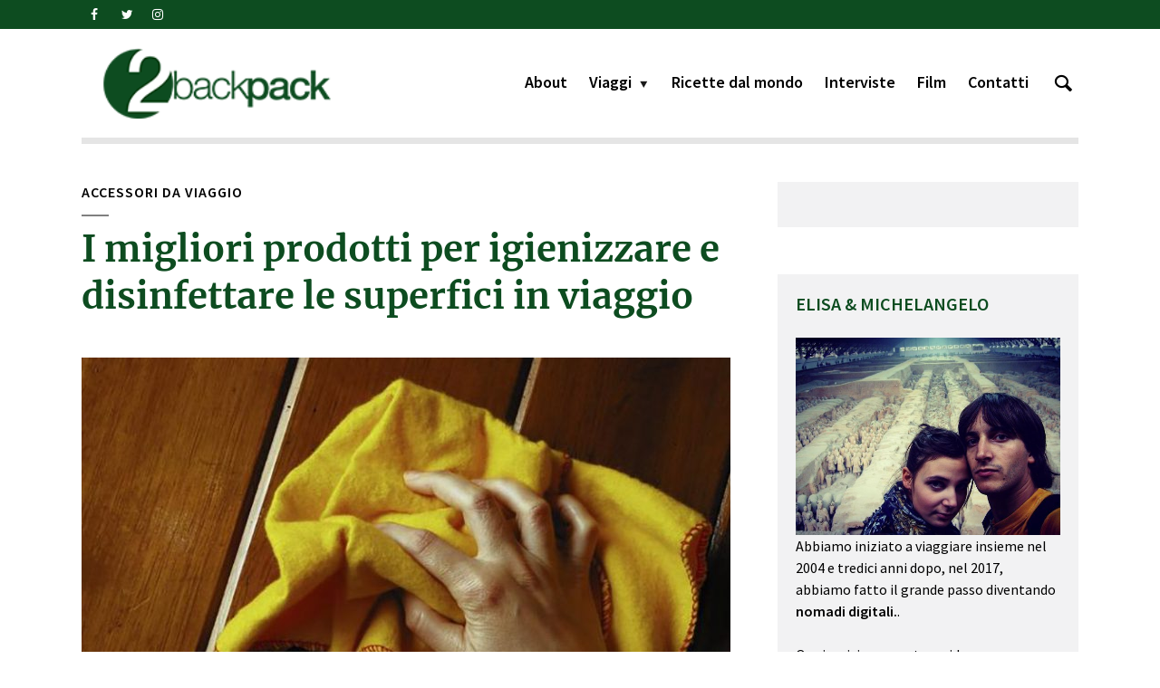

--- FILE ---
content_type: text/html; charset=UTF-8
request_url: https://www.2backpack.it/migliori-prodotti-igienizzare-disinfettare-superfici-viaggio/
body_size: 37085
content:
<!DOCTYPE html>
<html lang="it-IT" class="no-js no-svg">
	<head><meta charset="UTF-8"><script>if(navigator.userAgent.match(/MSIE|Internet Explorer/i)||navigator.userAgent.match(/Trident\/7\..*?rv:11/i)){var href=document.location.href;if(!href.match(/[?&]nowprocket/)){if(href.indexOf("?")==-1){if(href.indexOf("#")==-1){document.location.href=href+"?nowprocket=1"}else{document.location.href=href.replace("#","?nowprocket=1#")}}else{if(href.indexOf("#")==-1){document.location.href=href+"&nowprocket=1"}else{document.location.href=href.replace("#","&nowprocket=1#")}}}}</script><script>(()=>{class RocketLazyLoadScripts{constructor(){this.v="2.0.4",this.userEvents=["keydown","keyup","mousedown","mouseup","mousemove","mouseover","mouseout","touchmove","touchstart","touchend","touchcancel","wheel","click","dblclick","input"],this.attributeEvents=["onblur","onclick","oncontextmenu","ondblclick","onfocus","onmousedown","onmouseenter","onmouseleave","onmousemove","onmouseout","onmouseover","onmouseup","onmousewheel","onscroll","onsubmit"]}async t(){this.i(),this.o(),/iP(ad|hone)/.test(navigator.userAgent)&&this.h(),this.u(),this.l(this),this.m(),this.k(this),this.p(this),this._(),await Promise.all([this.R(),this.L()]),this.lastBreath=Date.now(),this.S(this),this.P(),this.D(),this.O(),this.M(),await this.C(this.delayedScripts.normal),await this.C(this.delayedScripts.defer),await this.C(this.delayedScripts.async),await this.T(),await this.F(),await this.j(),await this.A(),window.dispatchEvent(new Event("rocket-allScriptsLoaded")),this.everythingLoaded=!0,this.lastTouchEnd&&await new Promise(t=>setTimeout(t,500-Date.now()+this.lastTouchEnd)),this.I(),this.H(),this.U(),this.W()}i(){this.CSPIssue=sessionStorage.getItem("rocketCSPIssue"),document.addEventListener("securitypolicyviolation",t=>{this.CSPIssue||"script-src-elem"!==t.violatedDirective||"data"!==t.blockedURI||(this.CSPIssue=!0,sessionStorage.setItem("rocketCSPIssue",!0))},{isRocket:!0})}o(){window.addEventListener("pageshow",t=>{this.persisted=t.persisted,this.realWindowLoadedFired=!0},{isRocket:!0}),window.addEventListener("pagehide",()=>{this.onFirstUserAction=null},{isRocket:!0})}h(){let t;function e(e){t=e}window.addEventListener("touchstart",e,{isRocket:!0}),window.addEventListener("touchend",function i(o){o.changedTouches[0]&&t.changedTouches[0]&&Math.abs(o.changedTouches[0].pageX-t.changedTouches[0].pageX)<10&&Math.abs(o.changedTouches[0].pageY-t.changedTouches[0].pageY)<10&&o.timeStamp-t.timeStamp<200&&(window.removeEventListener("touchstart",e,{isRocket:!0}),window.removeEventListener("touchend",i,{isRocket:!0}),"INPUT"===o.target.tagName&&"text"===o.target.type||(o.target.dispatchEvent(new TouchEvent("touchend",{target:o.target,bubbles:!0})),o.target.dispatchEvent(new MouseEvent("mouseover",{target:o.target,bubbles:!0})),o.target.dispatchEvent(new PointerEvent("click",{target:o.target,bubbles:!0,cancelable:!0,detail:1,clientX:o.changedTouches[0].clientX,clientY:o.changedTouches[0].clientY})),event.preventDefault()))},{isRocket:!0})}q(t){this.userActionTriggered||("mousemove"!==t.type||this.firstMousemoveIgnored?"keyup"===t.type||"mouseover"===t.type||"mouseout"===t.type||(this.userActionTriggered=!0,this.onFirstUserAction&&this.onFirstUserAction()):this.firstMousemoveIgnored=!0),"click"===t.type&&t.preventDefault(),t.stopPropagation(),t.stopImmediatePropagation(),"touchstart"===this.lastEvent&&"touchend"===t.type&&(this.lastTouchEnd=Date.now()),"click"===t.type&&(this.lastTouchEnd=0),this.lastEvent=t.type,t.composedPath&&t.composedPath()[0].getRootNode()instanceof ShadowRoot&&(t.rocketTarget=t.composedPath()[0]),this.savedUserEvents.push(t)}u(){this.savedUserEvents=[],this.userEventHandler=this.q.bind(this),this.userEvents.forEach(t=>window.addEventListener(t,this.userEventHandler,{passive:!1,isRocket:!0})),document.addEventListener("visibilitychange",this.userEventHandler,{isRocket:!0})}U(){this.userEvents.forEach(t=>window.removeEventListener(t,this.userEventHandler,{passive:!1,isRocket:!0})),document.removeEventListener("visibilitychange",this.userEventHandler,{isRocket:!0}),this.savedUserEvents.forEach(t=>{(t.rocketTarget||t.target).dispatchEvent(new window[t.constructor.name](t.type,t))})}m(){const t="return false",e=Array.from(this.attributeEvents,t=>"data-rocket-"+t),i="["+this.attributeEvents.join("],[")+"]",o="[data-rocket-"+this.attributeEvents.join("],[data-rocket-")+"]",s=(e,i,o)=>{o&&o!==t&&(e.setAttribute("data-rocket-"+i,o),e["rocket"+i]=new Function("event",o),e.setAttribute(i,t))};new MutationObserver(t=>{for(const n of t)"attributes"===n.type&&(n.attributeName.startsWith("data-rocket-")||this.everythingLoaded?n.attributeName.startsWith("data-rocket-")&&this.everythingLoaded&&this.N(n.target,n.attributeName.substring(12)):s(n.target,n.attributeName,n.target.getAttribute(n.attributeName))),"childList"===n.type&&n.addedNodes.forEach(t=>{if(t.nodeType===Node.ELEMENT_NODE)if(this.everythingLoaded)for(const i of[t,...t.querySelectorAll(o)])for(const t of i.getAttributeNames())e.includes(t)&&this.N(i,t.substring(12));else for(const e of[t,...t.querySelectorAll(i)])for(const t of e.getAttributeNames())this.attributeEvents.includes(t)&&s(e,t,e.getAttribute(t))})}).observe(document,{subtree:!0,childList:!0,attributeFilter:[...this.attributeEvents,...e]})}I(){this.attributeEvents.forEach(t=>{document.querySelectorAll("[data-rocket-"+t+"]").forEach(e=>{this.N(e,t)})})}N(t,e){const i=t.getAttribute("data-rocket-"+e);i&&(t.setAttribute(e,i),t.removeAttribute("data-rocket-"+e))}k(t){Object.defineProperty(HTMLElement.prototype,"onclick",{get(){return this.rocketonclick||null},set(e){this.rocketonclick=e,this.setAttribute(t.everythingLoaded?"onclick":"data-rocket-onclick","this.rocketonclick(event)")}})}S(t){function e(e,i){let o=e[i];e[i]=null,Object.defineProperty(e,i,{get:()=>o,set(s){t.everythingLoaded?o=s:e["rocket"+i]=o=s}})}e(document,"onreadystatechange"),e(window,"onload"),e(window,"onpageshow");try{Object.defineProperty(document,"readyState",{get:()=>t.rocketReadyState,set(e){t.rocketReadyState=e},configurable:!0}),document.readyState="loading"}catch(t){console.log("WPRocket DJE readyState conflict, bypassing")}}l(t){this.originalAddEventListener=EventTarget.prototype.addEventListener,this.originalRemoveEventListener=EventTarget.prototype.removeEventListener,this.savedEventListeners=[],EventTarget.prototype.addEventListener=function(e,i,o){o&&o.isRocket||!t.B(e,this)&&!t.userEvents.includes(e)||t.B(e,this)&&!t.userActionTriggered||e.startsWith("rocket-")||t.everythingLoaded?t.originalAddEventListener.call(this,e,i,o):(t.savedEventListeners.push({target:this,remove:!1,type:e,func:i,options:o}),"mouseenter"!==e&&"mouseleave"!==e||t.originalAddEventListener.call(this,e,t.savedUserEvents.push,o))},EventTarget.prototype.removeEventListener=function(e,i,o){o&&o.isRocket||!t.B(e,this)&&!t.userEvents.includes(e)||t.B(e,this)&&!t.userActionTriggered||e.startsWith("rocket-")||t.everythingLoaded?t.originalRemoveEventListener.call(this,e,i,o):t.savedEventListeners.push({target:this,remove:!0,type:e,func:i,options:o})}}J(t,e){this.savedEventListeners=this.savedEventListeners.filter(i=>{let o=i.type,s=i.target||window;return e!==o||t!==s||(this.B(o,s)&&(i.type="rocket-"+o),this.$(i),!1)})}H(){EventTarget.prototype.addEventListener=this.originalAddEventListener,EventTarget.prototype.removeEventListener=this.originalRemoveEventListener,this.savedEventListeners.forEach(t=>this.$(t))}$(t){t.remove?this.originalRemoveEventListener.call(t.target,t.type,t.func,t.options):this.originalAddEventListener.call(t.target,t.type,t.func,t.options)}p(t){let e;function i(e){return t.everythingLoaded?e:e.split(" ").map(t=>"load"===t||t.startsWith("load.")?"rocket-jquery-load":t).join(" ")}function o(o){function s(e){const s=o.fn[e];o.fn[e]=o.fn.init.prototype[e]=function(){return this[0]===window&&t.userActionTriggered&&("string"==typeof arguments[0]||arguments[0]instanceof String?arguments[0]=i(arguments[0]):"object"==typeof arguments[0]&&Object.keys(arguments[0]).forEach(t=>{const e=arguments[0][t];delete arguments[0][t],arguments[0][i(t)]=e})),s.apply(this,arguments),this}}if(o&&o.fn&&!t.allJQueries.includes(o)){const e={DOMContentLoaded:[],"rocket-DOMContentLoaded":[]};for(const t in e)document.addEventListener(t,()=>{e[t].forEach(t=>t())},{isRocket:!0});o.fn.ready=o.fn.init.prototype.ready=function(i){function s(){parseInt(o.fn.jquery)>2?setTimeout(()=>i.bind(document)(o)):i.bind(document)(o)}return"function"==typeof i&&(t.realDomReadyFired?!t.userActionTriggered||t.fauxDomReadyFired?s():e["rocket-DOMContentLoaded"].push(s):e.DOMContentLoaded.push(s)),o([])},s("on"),s("one"),s("off"),t.allJQueries.push(o)}e=o}t.allJQueries=[],o(window.jQuery),Object.defineProperty(window,"jQuery",{get:()=>e,set(t){o(t)}})}P(){const t=new Map;document.write=document.writeln=function(e){const i=document.currentScript,o=document.createRange(),s=i.parentElement;let n=t.get(i);void 0===n&&(n=i.nextSibling,t.set(i,n));const c=document.createDocumentFragment();o.setStart(c,0),c.appendChild(o.createContextualFragment(e)),s.insertBefore(c,n)}}async R(){return new Promise(t=>{this.userActionTriggered?t():this.onFirstUserAction=t})}async L(){return new Promise(t=>{document.addEventListener("DOMContentLoaded",()=>{this.realDomReadyFired=!0,t()},{isRocket:!0})})}async j(){return this.realWindowLoadedFired?Promise.resolve():new Promise(t=>{window.addEventListener("load",t,{isRocket:!0})})}M(){this.pendingScripts=[];this.scriptsMutationObserver=new MutationObserver(t=>{for(const e of t)e.addedNodes.forEach(t=>{"SCRIPT"!==t.tagName||t.noModule||t.isWPRocket||this.pendingScripts.push({script:t,promise:new Promise(e=>{const i=()=>{const i=this.pendingScripts.findIndex(e=>e.script===t);i>=0&&this.pendingScripts.splice(i,1),e()};t.addEventListener("load",i,{isRocket:!0}),t.addEventListener("error",i,{isRocket:!0}),setTimeout(i,1e3)})})})}),this.scriptsMutationObserver.observe(document,{childList:!0,subtree:!0})}async F(){await this.X(),this.pendingScripts.length?(await this.pendingScripts[0].promise,await this.F()):this.scriptsMutationObserver.disconnect()}D(){this.delayedScripts={normal:[],async:[],defer:[]},document.querySelectorAll("script[type$=rocketlazyloadscript]").forEach(t=>{t.hasAttribute("data-rocket-src")?t.hasAttribute("async")&&!1!==t.async?this.delayedScripts.async.push(t):t.hasAttribute("defer")&&!1!==t.defer||"module"===t.getAttribute("data-rocket-type")?this.delayedScripts.defer.push(t):this.delayedScripts.normal.push(t):this.delayedScripts.normal.push(t)})}async _(){await this.L();let t=[];document.querySelectorAll("script[type$=rocketlazyloadscript][data-rocket-src]").forEach(e=>{let i=e.getAttribute("data-rocket-src");if(i&&!i.startsWith("data:")){i.startsWith("//")&&(i=location.protocol+i);try{const o=new URL(i).origin;o!==location.origin&&t.push({src:o,crossOrigin:e.crossOrigin||"module"===e.getAttribute("data-rocket-type")})}catch(t){}}}),t=[...new Map(t.map(t=>[JSON.stringify(t),t])).values()],this.Y(t,"preconnect")}async G(t){if(await this.K(),!0!==t.noModule||!("noModule"in HTMLScriptElement.prototype))return new Promise(e=>{let i;function o(){(i||t).setAttribute("data-rocket-status","executed"),e()}try{if(navigator.userAgent.includes("Firefox/")||""===navigator.vendor||this.CSPIssue)i=document.createElement("script"),[...t.attributes].forEach(t=>{let e=t.nodeName;"type"!==e&&("data-rocket-type"===e&&(e="type"),"data-rocket-src"===e&&(e="src"),i.setAttribute(e,t.nodeValue))}),t.text&&(i.text=t.text),t.nonce&&(i.nonce=t.nonce),i.hasAttribute("src")?(i.addEventListener("load",o,{isRocket:!0}),i.addEventListener("error",()=>{i.setAttribute("data-rocket-status","failed-network"),e()},{isRocket:!0}),setTimeout(()=>{i.isConnected||e()},1)):(i.text=t.text,o()),i.isWPRocket=!0,t.parentNode.replaceChild(i,t);else{const i=t.getAttribute("data-rocket-type"),s=t.getAttribute("data-rocket-src");i?(t.type=i,t.removeAttribute("data-rocket-type")):t.removeAttribute("type"),t.addEventListener("load",o,{isRocket:!0}),t.addEventListener("error",i=>{this.CSPIssue&&i.target.src.startsWith("data:")?(console.log("WPRocket: CSP fallback activated"),t.removeAttribute("src"),this.G(t).then(e)):(t.setAttribute("data-rocket-status","failed-network"),e())},{isRocket:!0}),s?(t.fetchPriority="high",t.removeAttribute("data-rocket-src"),t.src=s):t.src="data:text/javascript;base64,"+window.btoa(unescape(encodeURIComponent(t.text)))}}catch(i){t.setAttribute("data-rocket-status","failed-transform"),e()}});t.setAttribute("data-rocket-status","skipped")}async C(t){const e=t.shift();return e?(e.isConnected&&await this.G(e),this.C(t)):Promise.resolve()}O(){this.Y([...this.delayedScripts.normal,...this.delayedScripts.defer,...this.delayedScripts.async],"preload")}Y(t,e){this.trash=this.trash||[];let i=!0;var o=document.createDocumentFragment();t.forEach(t=>{const s=t.getAttribute&&t.getAttribute("data-rocket-src")||t.src;if(s&&!s.startsWith("data:")){const n=document.createElement("link");n.href=s,n.rel=e,"preconnect"!==e&&(n.as="script",n.fetchPriority=i?"high":"low"),t.getAttribute&&"module"===t.getAttribute("data-rocket-type")&&(n.crossOrigin=!0),t.crossOrigin&&(n.crossOrigin=t.crossOrigin),t.integrity&&(n.integrity=t.integrity),t.nonce&&(n.nonce=t.nonce),o.appendChild(n),this.trash.push(n),i=!1}}),document.head.appendChild(o)}W(){this.trash.forEach(t=>t.remove())}async T(){try{document.readyState="interactive"}catch(t){}this.fauxDomReadyFired=!0;try{await this.K(),this.J(document,"readystatechange"),document.dispatchEvent(new Event("rocket-readystatechange")),await this.K(),document.rocketonreadystatechange&&document.rocketonreadystatechange(),await this.K(),this.J(document,"DOMContentLoaded"),document.dispatchEvent(new Event("rocket-DOMContentLoaded")),await this.K(),this.J(window,"DOMContentLoaded"),window.dispatchEvent(new Event("rocket-DOMContentLoaded"))}catch(t){console.error(t)}}async A(){try{document.readyState="complete"}catch(t){}try{await this.K(),this.J(document,"readystatechange"),document.dispatchEvent(new Event("rocket-readystatechange")),await this.K(),document.rocketonreadystatechange&&document.rocketonreadystatechange(),await this.K(),this.J(window,"load"),window.dispatchEvent(new Event("rocket-load")),await this.K(),window.rocketonload&&window.rocketonload(),await this.K(),this.allJQueries.forEach(t=>t(window).trigger("rocket-jquery-load")),await this.K(),this.J(window,"pageshow");const t=new Event("rocket-pageshow");t.persisted=this.persisted,window.dispatchEvent(t),await this.K(),window.rocketonpageshow&&window.rocketonpageshow({persisted:this.persisted})}catch(t){console.error(t)}}async K(){Date.now()-this.lastBreath>45&&(await this.X(),this.lastBreath=Date.now())}async X(){return document.hidden?new Promise(t=>setTimeout(t)):new Promise(t=>requestAnimationFrame(t))}B(t,e){return e===document&&"readystatechange"===t||(e===document&&"DOMContentLoaded"===t||(e===window&&"DOMContentLoaded"===t||(e===window&&"load"===t||e===window&&"pageshow"===t)))}static run(){(new RocketLazyLoadScripts).t()}}RocketLazyLoadScripts.run()})();</script>
		
		<meta name="viewport" content="width=device-width, initial-scale=1">
		<link rel="profile" href="http://gmpg.org/xfn/11">
		<meta name='robots' content='index, follow, max-image-preview:large, max-snippet:-1, max-video-preview:-1' />
	<style></style>
	
	<!-- This site is optimized with the Yoast SEO plugin v26.4 - https://yoast.com/wordpress/plugins/seo/ -->
	<title>I migliori prodotti per igienizzare e disinfettare le superfici in viaggio</title>
<link data-rocket-preload as="style" href="https://fonts.googleapis.com/css?family=Source%20Sans%20Pro%3A400%2C600%7CMerriweather%3A400%2C700&#038;subset=latin%2Clatin-ext&#038;display=swap" rel="preload">
<link href="https://fonts.googleapis.com/css?family=Source%20Sans%20Pro%3A400%2C600%7CMerriweather%3A400%2C700&#038;subset=latin%2Clatin-ext&#038;display=swap" media="print" onload="this.media=&#039;all&#039;" rel="stylesheet">
<noscript><link rel="stylesheet" href="https://fonts.googleapis.com/css?family=Source%20Sans%20Pro%3A400%2C600%7CMerriweather%3A400%2C700&#038;subset=latin%2Clatin-ext&#038;display=swap"></noscript>
<link crossorigin data-rocket-preload as="font" href="https://fonts.gstatic.com/s/merriweather/v30/u-4n0qyriQwlOrhSvowK_l52xwNZWMf6.woff2" rel="preload">
<link crossorigin data-rocket-preload as="font" href="https://fonts.gstatic.com/s/sourcesanspro/v21/6xK3dSBYKcSV-LCoeQqfX1RYOo3qOK7l.woff2" rel="preload">
<link crossorigin data-rocket-preload as="font" href="https://fonts.gstatic.com/s/sourcesanspro/v21/6xKydSBYKcSV-LCoeQqfX1RYOo3i54rwlxdu.woff2" rel="preload">
<link crossorigin data-rocket-preload as="font" href="https://www.2backpack.it/wp-content/themes/opinion/assets/fonts/fontawesome-webfont.woff2?v=4.7.0" rel="preload">
<link crossorigin data-rocket-preload as="font" href="https://www.2backpack.it/wp-content/themes/opinion/assets/fonts/opinion.ttf?xe2wfk" rel="preload">
<style id="wpr-usedcss">body{--wp--preset--color--black:#000000;--wp--preset--color--cyan-bluish-gray:#abb8c3;--wp--preset--color--white:#ffffff;--wp--preset--color--pale-pink:#f78da7;--wp--preset--color--vivid-red:#cf2e2e;--wp--preset--color--luminous-vivid-orange:#ff6900;--wp--preset--color--luminous-vivid-amber:#fcb900;--wp--preset--color--light-green-cyan:#7bdcb5;--wp--preset--color--vivid-green-cyan:#00d084;--wp--preset--color--pale-cyan-blue:#8ed1fc;--wp--preset--color--vivid-cyan-blue:#0693e3;--wp--preset--color--vivid-purple:#9b51e0;--wp--preset--color--opinion-acc:#0d4c20;--wp--preset--color--opinion-txt:#000000;--wp--preset--color--opinion-bg:#ffffff;--wp--preset--color--opinion-bg-light:#f2f2f3;--wp--preset--gradient--vivid-cyan-blue-to-vivid-purple:linear-gradient(135deg,rgba(6, 147, 227, 1) 0%,rgb(155, 81, 224) 100%);--wp--preset--gradient--light-green-cyan-to-vivid-green-cyan:linear-gradient(135deg,rgb(122, 220, 180) 0%,rgb(0, 208, 130) 100%);--wp--preset--gradient--luminous-vivid-amber-to-luminous-vivid-orange:linear-gradient(135deg,rgba(252, 185, 0, 1) 0%,rgba(255, 105, 0, 1) 100%);--wp--preset--gradient--luminous-vivid-orange-to-vivid-red:linear-gradient(135deg,rgba(255, 105, 0, 1) 0%,rgb(207, 46, 46) 100%);--wp--preset--gradient--very-light-gray-to-cyan-bluish-gray:linear-gradient(135deg,rgb(238, 238, 238) 0%,rgb(169, 184, 195) 100%);--wp--preset--gradient--cool-to-warm-spectrum:linear-gradient(135deg,rgb(74, 234, 220) 0%,rgb(151, 120, 209) 20%,rgb(207, 42, 186) 40%,rgb(238, 44, 130) 60%,rgb(251, 105, 98) 80%,rgb(254, 248, 76) 100%);--wp--preset--gradient--blush-light-purple:linear-gradient(135deg,rgb(255, 206, 236) 0%,rgb(152, 150, 240) 100%);--wp--preset--gradient--blush-bordeaux:linear-gradient(135deg,rgb(254, 205, 165) 0%,rgb(254, 45, 45) 50%,rgb(107, 0, 62) 100%);--wp--preset--gradient--luminous-dusk:linear-gradient(135deg,rgb(255, 203, 112) 0%,rgb(199, 81, 192) 50%,rgb(65, 88, 208) 100%);--wp--preset--gradient--pale-ocean:linear-gradient(135deg,rgb(255, 245, 203) 0%,rgb(182, 227, 212) 50%,rgb(51, 167, 181) 100%);--wp--preset--gradient--electric-grass:linear-gradient(135deg,rgb(202, 248, 128) 0%,rgb(113, 206, 126) 100%);--wp--preset--gradient--midnight:linear-gradient(135deg,rgb(2, 3, 129) 0%,rgb(40, 116, 252) 100%);--wp--preset--duotone--dark-grayscale:url('#wp-duotone-dark-grayscale');--wp--preset--duotone--grayscale:url('#wp-duotone-grayscale');--wp--preset--duotone--purple-yellow:url('#wp-duotone-purple-yellow');--wp--preset--duotone--blue-red:url('#wp-duotone-blue-red');--wp--preset--duotone--midnight:url('#wp-duotone-midnight');--wp--preset--duotone--magenta-yellow:url('#wp-duotone-magenta-yellow');--wp--preset--duotone--purple-green:url('#wp-duotone-purple-green');--wp--preset--duotone--blue-orange:url('#wp-duotone-blue-orange');--wp--preset--font-size--small:16px;--wp--preset--font-size--medium:20px;--wp--preset--font-size--large:30px;--wp--preset--font-size--x-large:42px;--wp--preset--font-size--normal:20px;--wp--preset--font-size--huge:40px;--wp--preset--spacing--20:0.44rem;--wp--preset--spacing--30:0.67rem;--wp--preset--spacing--40:1rem;--wp--preset--spacing--50:1.5rem;--wp--preset--spacing--60:2.25rem;--wp--preset--spacing--70:3.38rem;--wp--preset--spacing--80:5.06rem}:where(.is-layout-flex){gap:.5em}:where(.wp-block-columns.is-layout-flex){gap:2em}body{--extendify--spacing--large:var(--wp--custom--spacing--large,clamp(2em, 8vw, 8em))!important;--wp--preset--font-size--ext-small:1rem!important;--wp--preset--font-size--ext-medium:1.125rem!important;--wp--preset--font-size--ext-large:clamp(1.65rem, 3.5vw, 2.15rem)!important;--wp--preset--font-size--ext-x-large:clamp(3rem, 6vw, 4.75rem)!important;--wp--preset--font-size--ext-xx-large:clamp(3.25rem, 7.5vw, 5.75rem)!important;--wp--preset--color--black:#000!important;--wp--preset--color--white:#fff!important}.wpcf7 .screen-reader-response{position:absolute;overflow:hidden;clip:rect(1px,1px,1px,1px);clip-path:inset(50%);height:1px;width:1px;margin:-1px;padding:0;border:0;word-wrap:normal!important}.wpcf7 form .wpcf7-response-output{margin:2em .5em 1em;padding:.2em 1em;border:2px solid #00a0d2}.wpcf7 form.init .wpcf7-response-output,.wpcf7 form.resetting .wpcf7-response-output,.wpcf7 form.submitting .wpcf7-response-output{display:none}.wpcf7 form.sent .wpcf7-response-output{border-color:#46b450}.wpcf7 form.aborted .wpcf7-response-output,.wpcf7 form.failed .wpcf7-response-output{border-color:#dc3232}.wpcf7 form.spam .wpcf7-response-output{border-color:#f56e28}.wpcf7 form.invalid .wpcf7-response-output,.wpcf7 form.payment-required .wpcf7-response-output,.wpcf7 form.unaccepted .wpcf7-response-output{border-color:#ffb900}.wpcf7-form-control-wrap{position:relative}.wpcf7-not-valid-tip{color:#dc3232;font-size:1em;font-weight:400;display:block}.use-floating-validation-tip .wpcf7-not-valid-tip{position:relative;top:-2ex;left:1em;z-index:100;border:1px solid #dc3232;background:#fff;padding:.2em .8em;width:24em}.wpcf7-spinner{visibility:hidden;display:inline-block;background-color:#23282d;opacity:.75;width:24px;height:24px;border:none;border-radius:100%;padding:0;margin:0 24px;position:relative}form.submitting .wpcf7-spinner{visibility:visible}.wpcf7-spinner::before{content:'';position:absolute;background-color:#fbfbfc;top:4px;left:4px;width:6px;height:6px;border:none;border-radius:100%;transform-origin:8px 8px;animation-name:spin;animation-duration:1s;animation-timing-function:linear;animation-iteration-count:infinite}@media (prefers-reduced-motion:reduce){.wpcf7-spinner::before{animation-name:blink;animation-duration:2s}}@keyframes spin{from{transform:rotate(0)}to{transform:rotate(360deg)}}@keyframes blink{from{opacity:0}50%{opacity:1}to{opacity:0}}.wpcf7 input[type=file]{cursor:pointer}.wpcf7 input[type=file]:disabled{cursor:default}.wpcf7 .wpcf7-submit:disabled{cursor:not-allowed}.wpcf7 input[type=tel],.wpcf7 input[type=url]{direction:ltr}@font-face{font-display:swap;font-family:Merriweather;font-style:normal;font-weight:700;src:url(https://fonts.gstatic.com/s/merriweather/v30/u-4n0qyriQwlOrhSvowK_l52xwNZWMf6.woff2) format('woff2');unicode-range:U+0000-00FF,U+0131,U+0152-0153,U+02BB-02BC,U+02C6,U+02DA,U+02DC,U+0304,U+0308,U+0329,U+2000-206F,U+2074,U+20AC,U+2122,U+2191,U+2193,U+2212,U+2215,U+FEFF,U+FFFD}@font-face{font-display:swap;font-family:'Source Sans Pro';font-style:normal;font-weight:400;src:url(https://fonts.gstatic.com/s/sourcesanspro/v21/6xK3dSBYKcSV-LCoeQqfX1RYOo3qOK7l.woff2) format('woff2');unicode-range:U+0000-00FF,U+0131,U+0152-0153,U+02BB-02BC,U+02C6,U+02DA,U+02DC,U+0304,U+0308,U+0329,U+2000-206F,U+2074,U+20AC,U+2122,U+2191,U+2193,U+2212,U+2215,U+FEFF,U+FFFD}@font-face{font-display:swap;font-family:'Source Sans Pro';font-style:normal;font-weight:600;src:url(https://fonts.gstatic.com/s/sourcesanspro/v21/6xKydSBYKcSV-LCoeQqfX1RYOo3i54rwlxdu.woff2) format('woff2');unicode-range:U+0000-00FF,U+0131,U+0152-0153,U+02BB-02BC,U+02C6,U+02DA,U+02DC,U+0304,U+0308,U+0329,U+2000-206F,U+2074,U+20AC,U+2122,U+2191,U+2193,U+2212,U+2215,U+FEFF,U+FFFD}@-ms-viewport{width:device-width}html{-webkit-box-sizing:border-box;box-sizing:border-box;-ms-overflow-style:scrollbar}*,::after,::before{-webkit-box-sizing:inherit;box-sizing:inherit}.container{width:100%;padding-right:13px;padding-left:13px;margin-right:auto;margin-left:auto}@media (min-width:358px){.container{max-width:358px}}@media (min-width:570px){.container{max-width:736px}}@media (min-width:970px){.container{max-width:1204px}}.row{display:-ms-flexbox;display:-webkit-box;display:-webkit-flex;display:flex;-ms-flex-wrap:wrap;-webkit-flex-wrap:wrap;flex-wrap:wrap;margin-right:-13px;margin-left:-13px}.col-12,.col-lg-12,.col-lg-4,.col-lg-8,.col-md-6{position:relative;width:100%;min-height:1px;padding-right:13px;padding-left:13px}.col-12{-ms-flex:0 0 100%;-webkit-box-flex:0;-webkit-flex:0 0 100%;flex:0 0 100%;max-width:100%}@media (min-width:570px){.col-md-6{-ms-flex:0 0 50%;-webkit-box-flex:0;-webkit-flex:0 0 50%;flex:0 0 50%;max-width:50%}}.d-none{display:none!important}.d-flex{display:-ms-flexbox!important;display:-webkit-box!important;display:-webkit-flex!important;display:flex!important}@media (min-width:570px){.d-md-block{display:block!important}}@media (min-width:970px){.col-lg-4{-ms-flex:0 0 33.333333%;-webkit-box-flex:0;-webkit-flex:0 0 33.333333%;flex:0 0 33.333333%;max-width:33.333333%}.col-lg-8{-ms-flex:0 0 66.666667%;-webkit-box-flex:0;-webkit-flex:0 0 66.666667%;flex:0 0 66.666667%;max-width:66.666667%}.col-lg-12{-ms-flex:0 0 100%;-webkit-box-flex:0;-webkit-flex:0 0 100%;flex:0 0 100%;max-width:100%}.d-lg-none{display:none!important}}.justify-content-center{-ms-flex-pack:center!important;-webkit-box-pack:center!important;-webkit-justify-content:center!important;justify-content:center!important}.justify-content-between{-ms-flex-pack:justify!important;-webkit-box-pack:justify!important;-webkit-justify-content:space-between!important;justify-content:space-between!important}.align-items-center{-ms-flex-align:center!important;-webkit-box-align:center!important;-webkit-align-items:center!important;align-items:center!important}*,::after,::before{-webkit-box-sizing:border-box;box-sizing:border-box}html{-webkit-text-size-adjust:100%;-ms-text-size-adjust:100%;-ms-overflow-style:scrollbar;-webkit-tap-highlight-color:transparent}article,aside,figcaption,footer,header,nav{display:block}body{margin:0}ul{margin-top:0;margin-bottom:1rem}ul ul{margin-bottom:0}strong{font-weight:bolder}a{text-decoration:none;background-color:transparent;-webkit-text-decoration-skip:objects}a:hover{text-decoration:underline}a:not([href]):not([tabindex]){text-decoration:none}a:not([href]):not([tabindex]):focus,a:not([href]):not([tabindex]):hover{color:inherit;text-decoration:none}a:not([href]):not([tabindex]):focus{outline:0}code{font-family:monospace,monospace;font-size:1em}img{vertical-align:middle;border-style:none}svg:not(:root){overflow:hidden}table{border-collapse:collapse}caption{padding-top:.75rem;padding-bottom:.75rem;color:#6c757d;text-align:left;caption-side:bottom}label{display:inline-block;margin-bottom:.5rem}button{-webkit-border-radius:0;border-radius:0}button:focus{outline:dotted 1px;outline:-webkit-focus-ring-color auto 5px}button,input,optgroup,select,textarea{margin:0;font-family:inherit;font-size:inherit;line-height:inherit}button,input{overflow:visible}button,select{text-transform:none}[type=reset],[type=submit],button,html [type=button]{-webkit-appearance:button}[type=button]::-moz-focus-inner,[type=reset]::-moz-focus-inner,[type=submit]::-moz-focus-inner,button::-moz-focus-inner{padding:0;border-style:none}input[type=checkbox],input[type=radio]{-webkit-box-sizing:border-box;box-sizing:border-box;padding:0}textarea{overflow:auto;resize:vertical}fieldset{min-width:0;padding:0;margin:0;border:0}legend{display:block;width:100%;max-width:100%;padding:0;margin-bottom:.5rem;font-size:1.5rem;line-height:inherit;color:inherit;white-space:normal}progress{vertical-align:baseline}[type=number]::-webkit-inner-spin-button,[type=number]::-webkit-outer-spin-button{height:auto}[type=search]{outline-offset:-2px;-webkit-appearance:none}[type=search]::-webkit-search-cancel-button,[type=search]::-webkit-search-decoration{-webkit-appearance:none}::-webkit-file-upload-button{font:inherit;-webkit-appearance:button}output{display:inline-block}template{display:none}[hidden]{display:none!important}@font-face{font-display:swap;font-family:FontAwesome;src:url(https://www.2backpack.it/wp-content/themes/opinion/assets/fonts/fontawesome-webfont.eot?v=4.7.0);src:url(https://www.2backpack.it/wp-content/themes/opinion/assets/fonts/fontawesome-webfont.eot?#iefix&v=4.7.0) format('embedded-opentype'),url(https://www.2backpack.it/wp-content/themes/opinion/assets/fonts/fontawesome-webfont.woff2?v=4.7.0) format('woff2'),url(https://www.2backpack.it/wp-content/themes/opinion/assets/fonts/fontawesome-webfont.woff?v=4.7.0) format('woff'),url(https://www.2backpack.it/wp-content/themes/opinion/assets/fonts/fontawesome-webfont.ttf?v=4.7.0) format('truetype'),url(https://www.2backpack.it/wp-content/themes/opinion/assets/fonts/fontawesome-webfont.svg?v=4.7.0#fontawesomeregular) format('svg');font-weight:400;font-style:normal}@font-face{font-display:swap;font-family:opinion-font;src:url(https://www.2backpack.it/wp-content/themes/opinion/assets/fonts/opinion.eot?xe2wfk);src:url(https://www.2backpack.it/wp-content/themes/opinion/assets/fonts/opinion.eot?xe2wfk#iefix) format('embedded-opentype'),url(https://www.2backpack.it/wp-content/themes/opinion/assets/fonts/opinion.ttf?xe2wfk) format('truetype'),url(https://www.2backpack.it/wp-content/themes/opinion/assets/fonts/opinion.woff?xe2wfk) format('woff'),url(https://www.2backpack.it/wp-content/themes/opinion/assets/fonts/opinion.svg?xe2wfk#opinion) format('svg');font-weight:400;font-style:normal}.opinion-icon{font-family:opinion-font!important;speak:none;font-style:normal;font-weight:400;font-variant:normal;text-transform:none;line-height:1;-webkit-font-smoothing:antialiased;-moz-osx-font-smoothing:grayscale}.opinion-icon-down:before{content:"\e901"}.opinion-icon-left:before{content:"\e902"}.opinion-icon-right:before{content:"\e903"}.opinion-icon-close:before{content:"\e907"}.opinion-icon-search:before{content:"\e90c"}.opinion-icon-menu:before{content:"\e90e"}.owl-carousel{display:none;width:100%;-webkit-tap-highlight-color:transparent;position:relative;z-index:1}.owl-carousel .owl-stage{position:relative;-ms-touch-action:pan-Y;-moz-backface-visibility:hidden}.owl-carousel .owl-stage:after{content:".";display:block;clear:both;visibility:hidden;line-height:0;height:0}.owl-carousel .owl-stage-outer{position:relative;overflow:hidden;-webkit-transform:translate3d(0,0,0)}.owl-carousel .owl-item{-webkit-backface-visibility:hidden;-moz-backface-visibility:hidden;-ms-backface-visibility:hidden;-webkit-transform:translate3d(0,0,0);-moz-transform:translate3d(0,0,0);-ms-transform:translate3d(0,0,0)}.owl-carousel .owl-item{position:relative;min-height:1px;float:left;-webkit-backface-visibility:hidden;-webkit-tap-highlight-color:transparent;-webkit-touch-callout:none}.owl-carousel .owl-item img{display:block;width:100%}.opinion-module-slider .owl-nav.container.disabled,.owl-carousel .owl-dots.disabled,.owl-carousel .owl-nav.disabled{display:none}.owl-carousel .owl-dot,.owl-carousel .owl-nav .owl-next,.owl-carousel .owl-nav .owl-prev{pointer-events:auto;cursor:pointer;cursor:hand;-webkit-user-select:none;-khtml-user-select:none;-moz-user-select:none;-ms-user-select:none;user-select:none}.owl-carousel.owl-loaded{display:block}.owl-carousel.owl-loading{opacity:0;display:block}.owl-carousel.owl-hidden{opacity:0}.owl-carousel.owl-refresh .owl-item{visibility:hidden}.owl-carousel.owl-drag .owl-item{-webkit-user-select:none;-moz-user-select:none;-ms-user-select:none;user-select:none}.owl-carousel.owl-grab{cursor:move;cursor:grab}.owl-carousel.owl-rtl{direction:rtl}.owl-carousel.owl-rtl .owl-item{float:right}.no-js .owl-carousel{display:block}.owl-carousel .animated{animation-duration:1s;animation-fill-mode:both}.owl-carousel .owl-animated-in{z-index:0}.owl-carousel .owl-animated-out{z-index:1}.owl-height{transition:height .5s ease-in-out}.owl-carousel .owl-item .owl-lazy{opacity:0;transition:opacity .4s ease}.owl-carousel .owl-item img.owl-lazy{transform-style:preserve-3d}.owl-carousel .owl-video-play-icon{position:absolute;height:80px;width:80px;left:50%;top:50%;margin-left:-40px;margin-top:-40px;background:url(https://www.2backpack.it/wp-content/themes/opinion/assets/css/owl.video.play.png) no-repeat;cursor:pointer;z-index:1;-webkit-backface-visibility:hidden;transition:transform .1s ease}.owl-carousel .owl-video-play-icon:hover{-ms-transform:scale(1.3,1.3);transform:scale(1.3,1.3)}.owl-carousel .owl-video-playing .owl-video-play-icon{display:none}.owl-carousel .owl-video-frame{position:relative;z-index:1;height:100%;width:100%}.pswp__share-modal--fade-in{opacity:1}.pswp__caption{position:absolute;left:0;bottom:0;width:100%;min-height:44px}.pswp__caption__center{text-align:center;max-width:728px;margin:0 auto;font-size:13px;padding:10px;line-height:20px;color:#ccc}.pswp__caption--empty{display:none}.pswp__caption--fake{visibility:hidden}.pswp__ui{-webkit-font-smoothing:auto;visibility:visible;opacity:1;z-index:1550}.pswp__top-bar{position:absolute;left:0;top:0;height:44px;width:100%}.pswp__caption,.pswp__top-bar{-webkit-backface-visibility:hidden;will-change:opacity;-webkit-transition:opacity 333ms cubic-bezier(.4,0,.22,1);transition:opacity 333ms cubic-bezier(.4,0,.22,1)}.pswp__caption,.pswp__top-bar{background-color:rgba(0,0,0,.5)}.pswp__ui--fit .pswp__caption,.pswp__ui--fit .pswp__top-bar{background-color:rgba(0,0,0,.3)}.pswp__ui--hidden .pswp__caption,.pswp__ui--hidden .pswp__top-bar{opacity:.001}.pswp__element--disabled{display:none!important}.pswp{display:none;position:absolute;width:100%;height:100%;left:0;top:0;overflow:hidden;-ms-touch-action:none;touch-action:none;z-index:9999;-webkit-text-size-adjust:100%;-webkit-backface-visibility:hidden;outline:0}.pswp *{-webkit-box-sizing:border-box;box-sizing:border-box}.pswp img{max-width:none}.pswp--animate_opacity{opacity:.001;will-change:opacity;-webkit-transition:opacity 333ms cubic-bezier(.4,0,.22,1);transition:opacity 333ms cubic-bezier(.4,0,.22,1)}.pswp--open{display:block}.pswp--zoom-allowed .pswp__img{cursor:-webkit-zoom-in;cursor:-moz-zoom-in;cursor:zoom-in}.pswp--zoomed-in .pswp__img{cursor:-webkit-grab;cursor:-moz-grab;cursor:grab}.pswp--dragging .pswp__img{cursor:-webkit-grabbing;cursor:-moz-grabbing;cursor:grabbing}.pswp__bg{position:absolute;left:0;top:0;width:100%;height:100%;background:#000;opacity:0;-webkit-transform:translateZ(0);transform:translateZ(0);-webkit-backface-visibility:hidden;will-change:opacity}.pswp__scroll-wrap{position:absolute;left:0;top:0;width:100%;height:100%;overflow:hidden}.pswp__container,.pswp__zoom-wrap{-ms-touch-action:none;touch-action:none;position:absolute;left:0;right:0;top:0;bottom:0}.pswp__container,.pswp__img{-webkit-user-select:none;-moz-user-select:none;-ms-user-select:none;user-select:none;-webkit-tap-highlight-color:transparent;-webkit-touch-callout:none}.pswp__zoom-wrap{position:absolute;width:100%;-webkit-transform-origin:left top;-ms-transform-origin:left top;transform-origin:left top;-webkit-transition:-webkit-transform 333ms cubic-bezier(.4,0,.22,1);transition:transform 333ms cubic-bezier(.4,0,.22,1)}.pswp__bg{will-change:opacity;-webkit-transition:opacity 333ms cubic-bezier(.4,0,.22,1);transition:opacity 333ms cubic-bezier(.4,0,.22,1)}.pswp--animated-in .pswp__bg,.pswp--animated-in .pswp__zoom-wrap{-webkit-transition:none;transition:none}.pswp__container,.pswp__zoom-wrap{-webkit-backface-visibility:hidden}.pswp__img{position:absolute;width:auto;height:auto;top:0;left:0}.pswp__img--placeholder{-webkit-backface-visibility:hidden}.pswp__img--placeholder--blank{background:#222}.pswp--ie .pswp__img{width:100%!important;height:auto!important;left:0;top:0}.pswp__error-msg{position:absolute;left:0;top:50%;width:100%;text-align:center;font-size:14px;line-height:16px;margin-top:-8px;color:#ccc}.pswp__error-msg a{color:#ccc;text-decoration:underline}html{font-size:62.5%}body{line-height:1.6}html,html a{-webkit-font-smoothing:antialiased}.h1,.h3,.h4,.h6,h1,h2,h4,h5{margin-top:2.3rem;margin-bottom:1.2rem}.opinion-single .entry-media,p,table,ul{margin-top:0;margin-bottom:2.3rem}@media (min-width:570px){.h1,.h3,.h4,.h6,h1,h2,h4,h5{margin-top:2.3rem;margin-bottom:1.2rem}.opinion-single .entry-media,p,table,ul{margin-bottom:2.3rem}}@media (min-width:970px){.h1,.h3,.h4,.h6,h1,h2,h4,h5{margin-top:1.6rem;margin-bottom:1.2rem}.opinion-single .entry-media,p,table,ul{margin-bottom:1.6rem}}@media (min-width:1100px){.h1,.h3,.h4,.h6,h1,h2,h4,h5{margin-top:4.2rem;margin-bottom:1.6rem}.opinion-single .entry-media,p,table,ul{margin-bottom:4.2rem}}.h1,h1{line-height:1.3}h2{line-height:1.31}.h3{line-height:1.3}.h4,h4{line-height:1.35}h5{line-height:1.35}.h6{line-height:1.3}.display{line-height:1.25}ul{margin:0;list-style:none;padding:0}.entry-content ul li{list-style:outside}.entry-content ul{margin-bottom:5rem;padding:0 0 0 3rem}.entry-content ul:not('.wp-block-gallery') li{margin-bottom:1rem}.entry-content ul:not('.wp-block-gallery') li:last-child{margin-bottom:0}.entry-content ul ul{padding-left:2.5rem;margin-top:1rem;margin-bottom:1rem}.entry-title,.section-title{-ms-word-wrap:break-word;word-wrap:break-word}strong{font-weight:700}a:active,a:focus,a:hover{text-decoration:none;outline:0}table{table-layout:fixed;width:100%}tbody tr{border-bottom:1px solid rgba(0,0,0,.1)}table a{font-weight:400}code{word-wrap:break-word}img{max-width:100%;height:auto}img{-webkit-backface-visibility:hidden;-ms-transform:translateZ(0);-webkit-transform:translateZ(0);transform:translateZ(0);image-rendering:optimizeSpeed;image-rendering:-moz-crisp-edges;image-rendering:-o-crisp-edges;image-rendering:-webkit-optimize-contrast;image-rendering:optimize-contrast;-ms-interpolation-mode:nearest-neighbor}.opinion-overlay-content,.opinion-overlay-content .h3,.opinion-overlay-content a{color:#fff}.opinion-top-bar .menu-item-has-children>a:after{content:"\e901";font-family:opinion-font;margin:5px 0 0 5px}.opinion-post .h6.entry-title a:before{background:0 0;color:inherit;padding:0;margin-right:2px;width:auto;text-align:left}.opinion-header .opinion-menu>li.menu-item-has-children>a:after{content:"\e901";font-family:opinion-font;margin:0 0 1px 6px;display:inline-block;vertical-align:middle;font-size:1.4rem;opacity:.9}.opinion-header .opinion-menu .sub-menu>li.menu-item-has-children>a:after{content:"\e903";font-family:opinion-font;margin:0 30px 0 0;float:right;opacity:.9;font-size:1.6rem}.opinion-header .opinion-menu-actions li a{padding:0;font-size:2.4rem;line-height:1;height:40px;width:35px;display:-webkit-box;display:-webkit-flex;display:-ms-flexbox;display:flex;-webkit-box-align:center;-webkit-align-items:center;-ms-flex-align:center;align-items:center;-webkit-box-pack:center;-webkit-justify-content:center;-ms-flex-pack:center;justify-content:center;text-align:center}.opinion-header .opinion-menu-actions{display:-webkit-box;display:-webkit-flex;display:-ms-flexbox;display:flex;-webkit-box-align:center;-webkit-align-items:center;-ms-flex-align:center;align-items:center}.opinion-header .opinion-menu-actions .opinion-menu-social li a{font-size:1.6rem}.opinion-header .opinion-menu-actions li a i{line-height:4rem;vertical-align:middle}.widget-title{margin-bottom:2.4rem;margin-top:-5px}.opinion-top-bar{font-size:1.4rem;line-height:1.25}.entry-content a{padding-bottom:2px}.entry-title{margin-top:0}iframe{max-width:100%}.opinion-form-special .opinion-icon{display:none}.entry-content a,.entry-title a{-webkit-transition:.15s ease-in-out;-moz-transition:.15s ease-in-out;-ms-transition:.15s ease-in-out;-o-transition:.15s ease-in-out;transition:all .15s ease-in-out}.entry-media{position:relative}.entry-media>a{overflow:hidden;display:block}.entry-media a img{-webkit-transition:-webkit-transform .45s;transition:-webkit-transform .45s;-o-transition:transform .45s;transition:transform .45s;transition:transform .45s,-webkit-transform .45s;will-change:transform;-webkit-backface-visibility:hidden;-webkit-transform:translate3d(0,0,0)}.entry-media a:hover img{-webkit-transform:scale(1.1);-moz-transform:scale(1.1);-o-transform:scale(1.1);-ms-transform:scale(1.1)}.opinion-post .entry-media{margin-bottom:10px}.entry-category{margin-bottom:10px;line-height:1}.entry-category:after{content:"";height:2px;width:20px;opacity:.5;display:block;margin-top:10px}.entry-category a{font-size:1.4rem;line-height:1.25;letter-spacing:1px;text-transform:uppercase;font-weight:600;position:relative;display:inline-block;-webkit-transition:.15s ease-in-out;-o-transition:.15s ease-in-out;transition:all .15s ease-in-out}.entry-category a+a{margin-left:17px}.entry-category a+a:before{content:"";width:5px;height:2px;opacity:.5;display:inline-block;vertical-align:4px;margin:0 7px;position:absolute;left:-18px;top:50%;margin-top:-1px}.section-content .entry-content p:last-child{margin-bottom:0;display:block}.entry-header,.entry-media{pointer-events:none}.entry-header a,.entry-media a{pointer-events:auto}@media (min-width:570px){.entry-category:after{width:30px;margin-top:15px}.opinion-post .entry-media{margin-bottom:20px}}.opinion-top-bar ul>li{display:inline-block}.opinion-top-bar .opinion-slot-l ul>li{margin-right:15px}.opinion-top-bar .opinion-slot-r ul>li{margin-left:15px}.opinion-top-bar .opinion-slot-c,.opinion-top-bar .opinion-slot-l,.opinion-top-bar .opinion-slot-r{z-index:2000;height:100%}.opinion-slot-l,.opinion-slot-r{-webkit-box-align:center;-webkit-align-items:center;-ms-flex-align:center;align-items:center;display:-webkit-box;display:-webkit-flex;display:-ms-flexbox;display:flex;-webkit-box-pack:justify;-webkit-justify-content:space-between;-ms-flex-pack:justify;justify-content:space-between}.opinion-top-bar .opinion-slot-l{-webkit-box-flex:1;-webkit-flex:1;-ms-flex:1;flex:1;margin-right:auto;-webkit-box-pack:start;-webkit-justify-content:flex-start;-ms-flex-pack:start;justify-content:flex-start}.opinion-top-bar .opinion-slot-c{-webkit-box-flex:0;-webkit-flex:0;-ms-flex:0;flex:0;-webkit-flex-wrap:nowrap;-ms-flex-wrap:nowrap;flex-wrap:nowrap}.opinion-top-bar .opinion-slot-r{-webkit-box-flex:1;-webkit-flex:1;-ms-flex:1;flex:1;margin-left:auto;-webkit-box-pack:end;-webkit-justify-content:flex-end;-ms-flex-pack:end;justify-content:flex-end}.opinion-top-bar .opinion-slot-c ul{display:-webkit-box;display:-webkit-flex;display:-ms-flexbox;display:flex;-webkit-box-align:center;-webkit-align-items:center;-ms-flex-align:center;align-items:center;height:100%}.opinion-top-bar ul{height:100%}.opinion-top-bar ul li{height:100%;position:relative}.opinion-top-bar ul li>a{display:-webkit-box;display:-webkit-flex;display:-ms-flexbox;display:flex;-webkit-box-align:center;-webkit-align-items:center;-ms-flex-align:center;align-items:center;height:100%}.opinion-top-bar ul>li a:before{content:"";position:absolute;bottom:0;left:-3px;opacity:0;-webkit-transition:opacity .15s ease-in-out;-moz-transition:opacity .15s ease-in-out;-ms-transition:opacity .15s ease-in-out;-o-transition:opacity .15s ease-in-out;transition:opacity .15s ease-in-out;will-change:opacity;height:3px;width:-webkit-calc(100% + 6px);width:calc(100% + 6px)}.opinion-top-bar ul .sub-menu>li:hover>a:before,.opinion-top-bar ul>li:hover>a:before{opacity:1}.opinion-top-bar .sub-menu{display:none;opacity:0;position:absolute;top:100%;left:-3px;z-index:1000;background-color:#fff;-webkit-box-shadow:0 5px 15px 0 rgba(0,0,0,.25);box-shadow:0 5px 15px 0 rgba(0,0,0,.25);-webkit-transform:translateY(10px);-ms-transform:translateY(10px);transform:translateY(10px);padding:0 15px;width:200px}.opinion-top-bar .sub-menu{padding:5px 15px}.opinion-top-bar .opinion-menu .sub-menu>li>a:before{height:20px;width:3px;top:10px;left:-15px}.opinion-top-bar .sub-menu li{display:block}.opinion-top-bar a{padding:10px 0;display:block}.opinion-top-bar li:hover>.sub-menu{display:block;-webkit-animation:.15s ease-out fadeInFromNone;animation:.15s ease-out fadeInFromNone;-webkit-animation-fill-mode:forwards;animation-fill-mode:forwards}.opinion-top-bar .opinion-menu-actions a{padding:5px 10px}.opinion-top-bar .opinion-slot-r ul.opinion-menu-actions>li{margin-left:0}.opinion-top-bar .opinion-slot-r ul.opinion-menu-actions>li:last-child{margin-right:-10px}.opinion-top-bar ul.opinion-menu-social>li{margin:0}.opinion-top-bar ul.opinion-menu-social>li:last-child{margin-right:-10px}.opinion-header-border{height:7px;width:100%;display:block;clear:both}.site-title{margin:0}.opinion-header nav,.opinion-header ul{display:inline-block}.opinion-site-branding+nav{margin-left:30px}.opinion-header-sticky{top:-500px;-webkit-transform:translate3d(0,-280px,0);transform:translate3d(0,-280px,0);-webkit-backface-visibility:hidden;backface-visibility:hidden;position:fixed;width:100%;z-index:9998;-webkit-transition:transform .25s ease-in-out;-moz-transition:transform .25s ease-in-out;-ms-transition:transform .25s ease-in-out;-o-transition:transform .25s ease-in-out;-webkit-transition:-webkit-transform .25s ease-in-out;transition:-webkit-transform .25s ease-in-out;transition:transform .25s ease-in-out;transition:transform .25s ease-in-out,-webkit-transform .25s ease-in-out;border-bottom:1px solid rgba(0,0,0,.1)}.opinion-header-sticky-active .opinion-header-sticky{-webkit-transform:translate3d(0,0,0);transform:translate3d(0,0,0)}.opinion-header-sticky .opinion-site-branding .site-title{display:-webkit-box;display:-webkit-flex;display:-ms-flexbox;display:flex;-webkit-box-align:center;-webkit-align-items:center;-ms-flex-align:center;align-items:center}.opinion-header li ul.opinion-rev{left:auto!important;right:0}.opinion-header li .sub-menu ul.opinion-rev{left:auto!important;right:100%}@media (min-width:970px){.opinion-slot-c .opinion-site-branding{margin-bottom:10px;text-align:center}.opinion-header-sticky .opinion-slot-c .opinion-site-branding span{display:block}.opinion-header-sticky .opinion-slot-c .opinion-site-branding+nav{margin-left:0}}.entry-media img{-o-object-fit:cover;object-fit:cover;width:100%}.opinion-layout-small .entry-media{margin-bottom:8px}.opinion-layout-small .entry-category:after{margin-top:10px;width:20px}.opinion-layout-small .entry-title{margin-bottom:0}@media (min-width:570px){.opinion-module-slider .owl-nav.container{position:absolute;left:50%;-webkit-transform:translate(-50%,0);-ms-transform:translate(-50%,0);transform:translate(-50%,0);z-index:6999;-webkit-backface-visibility:hidden;backface-visibility:hidden;pointer-events:none}.opinion-layout-small .entry-title{margin-bottom:0}}@media (min-width:970px){.opinion-layout-small .entry-title{margin-bottom:10px}}.opinion-module-slider.slider-has-nav .owl-carousel .owl-stage-outer{overflow:initial}.opinion-module-slider.slider-has-nav .section-content{overflow:hidden}.opinion-module-slider .owl-nav.container{bottom:52px;display:-webkit-box;display:-webkit-flex;display:-ms-flexbox;display:flex;-webkit-box-pack:end;-webkit-justify-content:flex-end;-ms-flex-pack:end;justify-content:flex-end}.opinion-module-slider .owl-nav.container .opinion-button{margin-top:0}.opinion-module-slider .owl-nav.container .owl-next{margin-left:5px}.opinion-module-slider .entry-category a,.opinion-module-slider .entry-category:after,.opinion-module-slider .opinion-button{-webkit-backface-visibility:hidden;backface-visibility:hidden}.opinion-module-slider .opinion-items{opacity:0}.opinion-module-slider .opinion-items.owl-loaded{opacity:1}.opinion-items .owl-next .opinion-icon-right:before{margin-right:-2px}.opinion-action-overlay{width:100%;height:100%;height:-webkit-calc(100);height:calc(100);position:fixed;top:0;right:0;bottom:0;left:0;z-index:9999;content:'';display:block;opacity:0;visibility:hidden;pointer-events:none;-webkit-transition:opacity .25s ease-in-out;-moz-transition:opacity .25s ease-in-out;-ms-transition:opacity .25s ease-in-out;-o-transition:opacity .25s ease-in-out;transition:opacity .25s ease-in-out;display:-webkit-box;display:-webkit-flex;display:-ms-flexbox;display:flex;-webkit-box-align:center;-webkit-align-items:center;-ms-flex-align:center;align-items:center;-webkit-box-pack:center;-webkit-justify-content:center;-ms-flex-pack:center;justify-content:center}.opinion-action-overlay:after{content:"";position:absolute;left:0;top:0;width:100%;height:100%;height:-webkit-calc(100);height:calc(100);background:rgba(0,0,0,.6);z-index:2}.opinion-action-overlay{background:#333}.overlay-sidebar-open .opinion-action-overlay{background:0 0}.overlay-sidebar-open .opinion-action-overlay:after{background:rgba(0,0,0,.6)}.overlay-action-open .opinion-action-overlay{opacity:1;visibility:visible;pointer-events:auto}.overlay-lock{overflow:hidden!important;padding-right:17px}.opinion-sidebar-hidden{width:100%;height:100%;position:fixed;padding:30px 20px 0;top:0;right:0;background:#fff;display:block;overflow:auto;-webkit-overflow-scrolling:touch;z-index:9999;-webkit-transform:translate3D(423px,0,0);-ms-transform:translate3D(423px,0,0);transform:translate3D(423px,0,0);-webkit-transition:visibility 1ms linear .2s,-webkit-transform .2s;transition:visibility 1ms linear .2s,-webkit-transform .2s ease;-o-transition:transform .2s,visibility 1ms linear .2s;transition:transform .2s ease,visibility 1ms linear .2s;transition:transform .2s ease,visibility 1ms linear .2s,-webkit-transform .2s ease}.opinion-sidebar-hidden.opinion-sidebar{margin-top:0}.opinion-overlay-content{display:none}.opinion-action-overlay .opinion-overlay-content{display:block}.overlay-sidebar-open .opinion-sidebar-hidden{-webkit-transform:translate3D(0,0,0);-ms-transform:translate3D(0,0,0);transform:translate3D(0,0,0)}.opinion-sidebar-hidden .widget{margin-bottom:37px}.opinion-form-special,.opinion-overlay-content a,.opinion-overlay-content form,.opinion-overlay-content span{position:relative;z-index:3}.opinion-action-overlay .opinion-action-close{position:absolute;right:20px;top:20px;color:#fff;z-index:3}@media (min-width:460px){.opinion-sidebar-hidden{width:423px;padding:20px 37px 0}}.opinion-menu-actions form{display:none}.opinion-menu-actions>li{display:inline-block}.opinion-action-close{cursor:pointer;font-size:2.2rem;line-height:1;-webkit-transition:.15s ease-in-out;-o-transition:.15s ease-in-out;transition:all .15s ease-in-out}.opinion-action-close span,.opinion-open-sidebar span{text-transform:uppercase;font-size:1.8rem}.opinion-header .opinion-menu-actions .opinion-open-sidebar{width:auto}.opinion-open-sidebar>span{display:none}.opinion-header .opinion-menu-actions .opinion-menu-social,.opinion-header .opinion-menu-actions .opinion-open-popup,.opinion-header .opinion-menu-actions .opinion-open-sidebar{display:none}.opinion-header .opinion-mobile-menu-actions li{display:inline-block;margin-left:10px}.opinion-header .opinion-mobile-menu-actions li a{font-size:2rem}.opinion-menu-mobile.widget ul{margin-top:20px}.opinion-menu-social li a:after{font-family:FontAwesome}.opinion-menu-social{margin:0;padding:0}.opinion-menu-social li{display:inline-block}.opinion-menu-social a{background:0 0;display:block;text-align:center;padding:5px 10px}.opinion-social-name{opacity:0;display:none}.opinion-menu-social li a[href*="/feed"]::after,.opinion-menu-social li a[href*="/rss"]::after{content:"\f09e"}.opinion-menu-social li a[href*="@"]::after{content:"\f0e0"}.opinion-menu-social li a[href*="facebook."]::after{content:"\f09a"}.opinion-menu-social li a[href*="google."]::after{content:"\f0d5"}.opinion-menu-social li a[href*="instagram."]::after{content:"\f16d"}.opinion-menu-social li a[href*="pinterest."]::after{content:"\f0d2"}.opinion-menu-social li a[href*="twitter."]::after{content:"\f099"}.opinion-menu-social li a[href*="vimeo."]::after{content:"\f194"}.opinion-menu-social li a[href*="vine."]::after{content:"\f1ca"}.opinion-menu-social li a[href*="youtube."]::after{content:"\f16a"}.opinion-menu-social li a[href*="amazon."]::after{content:"\f270"}.opinion-header .opinion-menu{display:none}@media (min-width:970px){.opinion-header .opinion-menu-actions .opinion-menu-social,.opinion-header .opinion-menu-actions .opinion-open-popup,.opinion-header .opinion-menu-actions .opinion-open-sidebar{display:inline-block}.opinion-hamburger-hidden .action-el-hamburger{display:none}.opinion-slot-r .opinion-menu>li{margin-left:13px}.opinion-header .opinion-menu{display:block}}.opinion-header .opinion-menu li{position:relative}.opinion-header .opinion-menu>li{line-height:38px}.opinion-header .opinion-slot-r nav+ul{margin-left:10px}.opinion-header .opinion-menu>li{display:inline-block}.opinion-header .opinion-menu .sub-menu{display:none;opacity:0;position:absolute;width:260px;padding:25px 0;z-index:2000;-webkit-transform:translateY(10px);-ms-transform:translateY(10px);transform:translateY(10px)}.opinion-header .opinion-menu .sub-menu{left:-30px;top:100%}.opinion-header .opinion-menu a{-webkit-transition:.15s ease-in-out;-moz-transition:.15s ease-in-out;-ms-transition:.15s ease-in-out;-o-transition:.15s ease-in-out;transition:all .15s ease-in-out}.opinion-header .opinion-menu .sub-menu .sub-menu{left:100%;top:-25px}.opinion-header .opinion-menu .sub-menu li{display:block;padding:0 0 0 30px;height:auto}.opinion-header .opinion-menu .sub-menu li a{padding:0 0 8px}.opinion-header .opinion-menu .sub-menu li:last-child>a{padding-bottom:0}.opinion-header .opinion-menu .sub-menu li a{display:block;padding-left:0}.opinion-header .opinion-menu .sub-menu li:hover>a{padding-left:8px}.opinion-header .opinion-menu li:hover>.sub-menu{display:block;-webkit-animation:.15s ease-out fadeInFromNone;animation:.15s ease-out fadeInFromNone;-webkit-animation-fill-mode:forwards;animation-fill-mode:forwards}.opinion-header li>a{height:40px}.opinion-header a{padding:10px 0}.opinion-header .sub-menu a{font-size:1.7rem;font-weight:400}@-webkit-keyframes fadeInFromNone{0%{display:none;opacity:0}1%{display:block;opacity:0}100%{display:block;opacity:1;-webkit-transform:translateY(0);transform:translateY(0)}}@-moz-keyframes fadeInFromNone{0%{display:none;opacity:0}1%{display:block;opacity:0}100%{display:block;opacity:1;transform:translateY(0)}}@-o-keyframes fadeInFromNone{0%{display:none;opacity:0}1%{display:block;opacity:0}100%{display:block;opacity:1;transform:translateY(0)}}@keyframes fadeInFromNone{0%{display:none;opacity:0}1%{display:block;opacity:0}100%{display:block;opacity:1;-webkit-transform:translateY(0);transform:translateY(0)}}.opinion-header .container{position:relative}.opinion-section{margin-top:23px}.section-content .opinion-post,.section-content .opinion-post.opinion-single,.section-margin{margin-bottom:23px}.section-title{margin-bottom:0;margin-top:0;display:inline-block}.section-head{margin-bottom:23px;-webkit-box-flex:0;-webkit-flex:0 0 100%;-ms-flex:0 0 100%;flex:0 0 100%}.section-content .owl-item .opinion-post{margin-bottom:0}.opinion-items.owl-carousel{margin-bottom:2.3rem}@media (min-width:570px){.opinion-section{margin-top:23px}.section-content .opinion-post,.section-content .opinion-post.opinion-single,.section-margin{margin-bottom:23px}.section-head{margin-bottom:23px}.opinion-items.owl-carousel{margin-bottom:2.3rem}}@media (min-width:970px){.opinion-section{margin-top:26px}.section-content .opinion-post,.section-content .opinion-post.opinion-single,.section-margin{margin-bottom:26px}.section-head{margin-bottom:26px}.opinion-items.owl-carousel{margin-bottom:2.6rem}}@media (min-width:1100px){.opinion-slot-l .opinion-menu>li{margin-right:20px}.opinion-slot-l .opinion-menu-actions>li{margin-right:10px}.opinion-slot-r .opinion-menu>li{margin-left:20px}.opinion-slot-r .opinion-menu-actions>li{margin-left:10px}.opinion-slot-r .opinion-menu-actions>li:last-child{margin-right:-5px}.opinion-slot-l .opinion-menu-actions>li:first-child{margin-left:-10px}.opinion-slot-c .opinion-menu>li{margin-left:12px;margin-right:12px}.opinion-section{margin-top:42px}.section-content .opinion-post,.section-margin{margin-bottom:42px}.section-head{margin-bottom:42px}.section-content .opinion-post.opinion-single{margin-bottom:52px}.opinion-items.owl-carousel{margin-bottom:4.2rem}}.aligncenter{text-align:center}.aligncenter{display:block;margin:0 auto}.blocks-gallery-item,.gallery-item{display:inline-block;padding:0;text-align:center;vertical-align:top;max-width:100%;margin:0 auto 2%;position:relative;overflow:hidden}.gallery-item a,.gallery-item a:focus,.gallery-item a:hover{-webkit-box-shadow:none;box-shadow:none;background:0 0;display:block;max-width:100%;height:100%;overflow:hidden}.gallery-item a img{display:block;-webkit-backface-visibility:hidden;backface-visibility:hidden;height:auto}.entry-content .wp-block-gallery{padding:0}.entry-content .wp-block-gallery .blocks-gallery-item a{-webkit-box-shadow:none;box-shadow:none;overflow:hidden;padding:0}.entry-content .wp-block-gallery .blocks-gallery-item a:hover{-webkit-box-shadow:none;box-shadow:none;background:0 0}.entry-content .opinion-button,.opinion-button,.opinion-pagination a,button,input[type=submit]{margin-top:10px;padding:1rem 2.5em;font-size:1.6rem;-webkit-border-radius:25px;border-radius:25px;text-transform:uppercase;display:inline-block;vertical-align:middle;letter-spacing:.2px;line-height:1.6;border:1px solid transparent;cursor:pointer;-webkit-box-shadow:none;box-shadow:none;font-weight:600;position:relative;-webkit-transition:.15s ease-in-out;-o-transition:.15s ease-in-out;transition:all .15s ease-in-out}.opinion-button.opinion-button-medium,.opinion-pagination a{padding:.7rem 2.8rem;font-size:1.4rem}.opinion-button.opinion-button-circle{text-align:center;padding:2px 0;height:25px;width:25px;line-height:22px;font-size:1.5rem}.opinion-related .col-12:last-child .opinion-post{margin-bottom:0}@media (min-width:970px){.opinion-button.opinion-button-circle{height:31px;width:31px;line-height:1;font-size:1.8rem;padding:5px 0}}input[type=number],input[type=search],input[type=tel],input[type=text],input[type=url],select,textarea{border:1px solid;padding:5px 10px;outline:0;line-height:1;width:100%;font-size:100%;margin:0;height:47px;vertical-align:baseline;background:0 0;font-size:1.6rem}.opinion-form-special,.opinion-overlay-content{text-align:center;max-width:340px;width:100%;font-size:1.6rem}.opinion-form-special input[type=number],.opinion-form-special input[type=search],.opinion-form-special input[type=tel],.opinion-form-special input[type=text],.opinion-form-special input[type=url],.opinion-form-special select,.opinion-form-special textarea,.opinion-overlay-content input[type=number],.opinion-overlay-content input[type=search],.opinion-overlay-content input[type=tel],.opinion-overlay-content input[type=text],.opinion-overlay-content input[type=url],.opinion-overlay-content select,.opinion-overlay-content textarea{-webkit-border-radius:25px;border-radius:25px;text-align:center}.opinion-form-special button,.opinion-form-special input[type=submit],.opinion-overlay-content button,.opinion-overlay-content input[type=submit]{width:100%}.opinion-form-special input+input,.opinion-overlay-content input+input{margin-top:10px}.opinion-form-special .h3,.opinion-overlay-content .h3{margin-bottom:15px;display:block;margin-top:0}.opinion-overlay-content input[type=number],.opinion-overlay-content input[type=search],.opinion-overlay-content input[type=tel],.opinion-overlay-content input[type=text],.opinion-overlay-content input[type=url],.opinion-overlay-content select,.opinion-overlay-content textarea{border:none}.opinion-overlay-content a{font-size:1.4rem}.opinion-overlay-content a{margin:5px 3px 0}.opinion-overlay-content a:hover{text-decoration:underline}.opinion-overlay-content form{text-align:center;max-width:400px}input[type=checkbox]+label,input[type=radio]+label{display:inline-block}textarea{height:150px;display:block;padding:10px;line-height:1.6}form label{font-size:1.6rem;line-height:1.25;display:block;margin-bottom:5px;cursor:pointer}form p{margin-bottom:2.3rem}form p:last-child{margin-bottom:0}select{width:100%}select option{display:block}button{outline:0}input[type=checkbox],input[type=radio]{margin-right:7px;margin-top:-1px;display:inline-block;vertical-align:middle}div.wpcf7-response-output{margin:0;padding:10px 20px;border:none;-webkit-border-radius:2px;border-radius:2px}.error{color:#fff;background:#e74c3c}.success{color:#fff;background:#27ae60}.error,.success{display:block;float:left;width:100%;margin:0;padding:10px 20px;-webkit-border-radius:2px;border-radius:2px}span.wpcf7-not-valid-tip{display:none;position:absolute;top:-6px;right:3px;left:auto;padding:6px 10px;border:none;color:#fff;background:#f1c40f}.invalid span.wpcf7-not-valid-tip{display:block}input[type=number].wpcf7-not-valid,input[type=tel].wpcf7-not-valid,input[type=text].wpcf7-not-valid,input[type=url].wpcf7-not-valid,textarea.wpcf7-not-valid{border-color:#f1c40f}input::-webkit-input-placeholder{line-height:normal!important}.entry-content input[type=submit]{margin-top:0}.entry-content form{margin-bottom:2.5rem}.opinion-sidebar .widget>div{padding:25px 20px}.opinion-sticky{padding-bottom:26px}.widget{margin-bottom:26px}.widget-title{margin-top:0}.opinion-sidebar .widget-title{margin-top:-5px}.opinion-sidebar-branding img{max-height:50px}.opinion-sidebar-branding{display:-webkit-box;display:-webkit-flex;display:-ms-flexbox;display:flex;-webkit-box-align:center;-webkit-align-items:center;-ms-flex-align:center;align-items:center;-webkit-box-pack:justify;-webkit-justify-content:space-between;-ms-flex-pack:justify;justify-content:space-between;margin-bottom:2.6rem}.opinion-sidebar{display:block;margin-top:1.3rem}@media (min-width:1100px){.widget{margin-bottom:52px}.opinion-sticky{padding-bottom:52px}.opinion-sticky .widget:last-child{margin-bottom:0}}.opinion-bg-light{width:100%}.widget ul{margin:0;padding:0}.widget ul li{margin-bottom:15px;position:relative}.widget ul li:last-child{margin-bottom:0}.widget p{margin-bottom:2rem}.widget p:last-child{margin-bottom:0}.opinion-sidebar a{-webkit-transition:.15s ease-in-out;-moz-transition:.15s ease-in-out;-ms-transition:.15s ease-in-out;-o-transition:.15s ease-in-out;transition:all .15s ease-in-out}.widget .sub-menu{display:none;margin:10px 0 10px 10px}.widget .cat-parent .opinion-accordion-nav,.widget .menu-item-has-children .opinion-accordion-nav,.widget .page_item_has_children .opinion-accordion-nav{position:absolute;right:-10px;height:28px;width:32px;cursor:pointer;display:block;font-size:1.6rem;top:0;text-align:center;line-height:28px;-webkit-transition:.15s;-moz-transition:.15s;-ms-transition:.15s;-o-transition:.15s;transition:all .15s ease}.active>.opinion-accordion-nav{-webkit-transform:rotate(180deg);-ms-transform:rotate(180deg);transform:rotate(180deg)}.widget li.active>.opinion-accordion-nav{top:-1px}.widget select{font-size:inherit}.widget p:empty{margin:0}.meks-instagram-widget a img{-o-object-fit:cover;object-fit:cover;opacity:1;-webkit-transform:scale(1);-ms-transform:scale(1);transform:scale(1);-webkit-transition:.25s ease-out;-o-transition:.25s ease-out;transition:all .25s ease-out}.meks-instagram-widget a:hover img{-webkit-transform:scale(1.1);-ms-transform:scale(1.1);transform:scale(1.1)}.meks-instagram-widget div>a{overflow:hidden}.widget .search-form .h3{display:none}.opinion-single .entry-media{margin-bottom:4.2rem}.opinion-single .entry-header+.entry-media{margin-top:4.2rem}.opinion-related{clear:both}.opinion-sticky-bottom{height:82px;position:fixed;z-index:9999;bottom:0;left:0;border-top:1px solid rgba(0,0,0,.1);width:100%;background:#fff;overflow:hidden;-webkit-transition:.15s ease-in-out;-o-transition:.15s ease-in-out;transition:all .15s ease-in-out;bottom:-90px}.opinion-sticky-bottom.active{bottom:0}.opinion-sticky-bottom .opinion-slot-r{text-align:right}.blocks-gallery-item img,.gallery-item img{-webkit-transition:-webkit-transform .45s;transition:-webkit-transform .45s;-o-transition:transform .45s;transition:transform .45s;transition:transform .45s,-webkit-transform .45s;will-change:transform;-webkit-backface-visibility:hidden;-webkit-transform:translate3d(0,0,0)}.blocks-gallery-item:hover img,.gallery-item:hover img{-webkit-transform:scale(1.1);-ms-transform:scale(1.1);transform:scale(1.1)}.opinion-sticky-bottom .opinion-icon{position:absolute;top:50%;margin-top:-7px}.opinion-sticky-bottom .opinion-icon-left{left:-20px}.opinion-sticky-bottom .opinion-icon-right{right:-20px}.opinion-sticky-bottom .opinion-slot-l,.opinion-sticky-bottom .opinion-slot-r{position:relative;min-width:42px}@media (min-width:570px){.opinion-sidebar{margin-top:0}.opinion-sidebar .widget>div{padding:38px}.opinion-pagination a.next,.opinion-pagination a.prev{min-width:150px}}.opinion-pagination{position:relative;min-height:43px;margin:0 auto 52px;clear:both;text-align:center;width:100%;line-height:27px;border-top:4px solid;padding-top:26px}.opinion-pagination .section-content{border-top:1px solid}.opinion-pagination a{margin-top:0}.opinion-pagination a.next,.opinion-pagination a.prev{margin:0;position:relative}.opinion-pagination a.next{right:0}.opinion-pagination a.prev{left:0}.opinion-pagination a.next,.opinion-pagination a.prev{position:absolute;top:0}.opinion-loader-active a{opacity:0}.opinion-pagination .load-more a{position:relative;z-index:2}.opinion-section-instagram{overflow:hidden;text-align:center;position:relative}.opinion-section-instagram .container{margin-bottom:0}.opinion-section-instagram .meks-instagram-widget>div{-webkit-box-flex:0!important;-webkit-flex:0 0 auto!important;-ms-flex:0 0 auto!important;flex:0 0 auto!important}.opinion-section-instagram .meks-instagram-widget a{-moz-box-shadow:none;-webkit-box-shadow:none;box-shadow:none;display:block;font-size:0;border:none;outline:0;margin:0;padding:0}.opinion-section-instagram .container{margin-bottom:0;max-width:100%;padding:0}.meks-instagram-widget.owl-carousel{margin:0 auto!important}.meks-instagram-widget .owl-nav{position:absolute;top:50%;z-index:2;width:100%;pointer-events:none;margin-top:-18px}.meks-instagram-widget .owl-next,.meks-instagram-widget .owl-prev{height:37px;width:37px;line-height:37px;display:block;pointer-events:auto;text-align:center;position:absolute;top:0;-webkit-transform:translateZ(0);transform:translateZ(0);-webkit-backface-visibility:hidden;backface-visibility:hidden;font-family:opinion-font}.meks-instagram-widget .owl-prev{left:10px}.meks-instagram-widget .owl-next{right:10px}.meks-instagram-widget .opinion-button.opinion-button-circle,.opinion-module-slider .owl-nav.container .opinion-button{height:37px;width:37px;padding:0;margin-top:0;text-align:center;line-height:37px;border:none;-webkit-transition:.15s ease-in-out;-o-transition:.15s ease-in-out;transition:all .15s ease-in-out}.meks-instagram-widget .opinion-button,.opinion-module-slider .owl-nav.container .opinion-button{-webkit-box-shadow:0 0 1px rgba(0,0,0,.3);box-shadow:0 0 1px rgba(0,0,0,.3)}.meks-instagram-widget .opinion-icon-right:before{padding-left:2px}.opinion-footer{padding:70px 0 45px}.opinion-footer ul li{margin-bottom:10px}.opinion-footer ul li:last-child{margin-bottom:0}.opinion-footer a{-webkit-transition:.15s ease-in-out;-moz-transition:.15s ease-in-out;-ms-transition:.15s ease-in-out;-o-transition:.15s ease-in-out;transition:all .15s ease-in-out}.opinion-footer-widgets .widget:only-of-type{margin-bottom:0}@media (max-width:660px){.wp-block-gallery{margin-bottom:4px}}.wp-block-gallery.aligncenter{display:-webkit-box;display:-webkit-flex;display:-ms-flexbox;display:flex}.wp-block-gallery .blocks-gallery-item figcaption{pointer-events:none}@media (max-width:768px){.entry-content ul{margin-bottom:2.3rem}}.opinion-sidebar-none .fluid-width-video-wrapper{width:-webkit-calc(100% + 10.4rem);width:calc(100% + 10.4rem);margin-left:-webkit-calc(-5.2rem);margin-left:calc(-5.2rem);margin-right:-webkit-calc(-5.2rem);margin-right:calc(-5.2rem);max-width:initial}@media (min-width:970px){.opinion-sidebar-none .fluid-width-video-wrapper{width:-webkit-calc(100% + 10.4rem);width:calc(100% + 10.4rem);margin-left:-webkit-calc(-5.2rem);margin-left:calc(-5.2rem);margin-right:-webkit-calc(-5.2rem);margin-right:calc(-5.2rem);max-width:initial}.aligncenter[style]{width:100%!important;margin-bottom:4.2rem}}.opinion-sidebar-none .alignfull{position:relative}.alignfull img,.entry-content iframe,.entry-content video{width:100%}.entry-content .fluid-width-video-wrapper,ul.wp-block-gallery{margin-bottom:1.5rem}@media (min-width:570px){.entry-content .fluid-width-video-wrapper,ul.wp-block-gallery{margin-bottom:2.2rem}}@media (min-width:970px){.entry-content .fluid-width-video-wrapper,ul.wp-block-gallery{margin-bottom:4.2rem}}:root .opinion-module-slider .container.owl-nav{-ms-transform:translate(-50%,-50%);transform:translate(-50%,-50%)}.entry-title,.widget .entry-header,.widget .entry-media{pointer-events:auto}:root .entry-header{max-width:100%}.entry-media img{-o-object-fit:cover;object-fit:cover;font-family:'object-fit: cover'}:root .opinion-top-bar ul li,:root .opinion-top-bar ul li>a{min-width:34px}@media (min-width:1100px){.meks-instagram-widget .owl-prev{left:-18px}.meks-instagram-widget .owl-next{right:-18px}.opinion-module-slider.slider-has-nav .section-content{margin-left:-36px;margin-right:0}.opinion-module-slider.slider-has-nav .section-content>.col-12{padding-left:0;padding-right:36px;margin-left:36px}}@media (max-width:969px){.opinion-order-1{-webkit-box-ordinal-group:2;-webkit-order:1;-ms-flex-order:1;order:1}.opinion-order-2{-webkit-box-ordinal-group:3;-webkit-order:2;-ms-flex-order:2;order:2}.opinion-module-slider .owl-nav.container{bottom:20px}}@media (max-width:768px){.entry-media a:hover img{-webkit-transform:none;-ms-transform:none;transform:none;-webkit-transition:none;-o-transition:none;transition:none}}@media (max-width:650px){.opinion-sticky-bottom .opinion-icon-left{left:-14px}.opinion-sticky-bottom .opinion-icon-right{right:-14px}}@media (max-width:570px){.section-content .opinion-post.opinion-layout-d{margin-bottom:30px}.opinion-module-slider .owl-nav.container{position:absolute;bottom:20px;width:100%;max-width:100%}.meks-instagram-widget .opinion-button.opinion-button-circle,.opinion-module-slider .owl-nav.container .opinion-button{width:32px;height:32px;line-height:32px}}@media (max-width:450px){.opinion-sticky-bottom .opinion-icon{font-size:3rem;position:relative;left:0;right:0}.opinion-pagination a.next,.opinion-pagination a.prev{font-size:0}.opinion-pagination a.next:before,.opinion-pagination a.prev:before{font-family:opinion-font!important;font-size:2rem;line-height:39px;text-align:center}.opinion-pagination a.next:before{content:"\e903";margin-left:2px}.opinion-pagination a.prev:before{content:"\e902";margin-left:2px}.opinion-footer-widgets .widget:only-of-type{margin-bottom:26px}.opinion-footer{padding:35px 0 25px}.opinion-single .entry-header+.entry-media{margin-top:2rem}.opinion-single .entry-media{margin-bottom:2rem}.opinion-button.opinion-button-circle{line-height:20px;font-size:1.2rem}.entry-content iframe[src*="facebook.com"]{min-height:350px;height:auto}}@media (min-width:570px){.container{padding-left:23px;padding-right:23px}}@media (min-width:970px){.container{padding-left:26px;padding-right:26px}}.opinion-top-bar{background-color:#0d4c20;color:#fff}.opinion-top-bar .sub-menu{background-color:#0d4c20}.opinion-top-bar a{color:#fff}.opinion-top-bar ul li a:before{background-color:#0d4c20}.opinion-top-bar .container{height:32px}.opinion-header{font-family:'Source Sans Pro';font-weight:600;background:#fff;color:#000;font-size:2rem}.opinion-header a{font-size:1.8rem;color:#000}.opinion-action-close:hover,.opinion-header li:hover>a{color:#0d4c20}.opinion-header .site-title a{font-size:4rem}.opinion-header .opinion-menu .sub-menu{background:#0d4c20}.opinion-header .opinion-menu .sub-menu .sub-menu{border-left:1px solid rgba(255,255,255,.1)}.opinion-header .opinion-menu .sub-menu .opinion-rev.sub-menu{border-left:none;border-right:1px solid rgba(255,255,255,.1)}.opinion-header .opinion-menu .sub-menu li a{color:#fff}.opinion-header-border{background:rgba(0,0,0,.1)}body .opinion-header-sticky>.container:first-child{height:82px}.opinion-header-sticky .opinion-logo img{max-height:82px}body{font-family:'Source Sans Pro';font-weight:400}body{font-size:1.6rem;color:#000;background:#fff}.entry-category a{color:#000}.entry-title,.entry-title a,.h1,.h3,.h4,.h6,h1,h2,h4,h5{color:#0d4c20}.entry-category a:hover,.entry-title a:hover{background:rgba(0,0,0,.1)}.entry-category a+a:before,.entry-category:after{background-color:#000}a{color:#000}.entry-content a,.entry-content li a{color:#000;box-shadow:0 1px 0 rgba(0,0,0,.5)}.entry-content li a:hover,.entry-content p a:hover{background:rgba(0,0,0,.1)}code{background:#000;color:#fff}.h1,.h3,.h4,.h6,h1,h2,h4,h5{font-family:Merriweather;font-weight:700}.h1,.h3,.h4,h1,h2,h4{font-size:2.4rem}.h6,h5{font-size:2rem}.section-title{font-size:2.4rem}.opinion-footer,.opinion-sidebar{font-size:1.6rem;line-height:1.5}.opinion-header>.container:first-child{height:90px}.opinion-header .site-title img{max-height:70px}@media (min-width:570px){body{font-size:1.8rem}.opinion-header>.container:first-child{height:110px}.opinion-header .site-title img{max-height:90px}.entry-category a{font-size:1.6rem}.opinion-layout-small .entry-category a{font-size:1.5rem}.opinion-sidebar .widget>div{padding:25px 20px}}@media (min-width:970px){body{font-size:2rem}.h1,.section-title,h1{font-size:3.2rem}h2{font-size:3rem}.h3{font-size:2.6rem}.h4,h4{font-size:2.2rem}h5{font-size:2rem}.h6{font-size:1.8rem}.opinion-header>.container:first-child{height:120px}.opinion-header .site-title img{max-height:100px}img.size-opinion-d{height:222px}}@media (min-width:1100px){.container{padding-left:52px;padding-right:52px}.row{margin-left:-26px;margin-right:-26px}.col-12,.col-lg-12,.col-lg-4,.col-lg-8,.col-md-6{padding-left:26px;padding-right:26px}.h1,h1{font-size:4rem}h2{font-size:3.2rem}.h3{font-size:2.6rem}.h4,h4{font-size:2.4rem}h5{font-size:2.2rem}.h6{font-size:2rem}.section-title{font-size:4rem}}.opinion-bg-light{background:#f2f2f3;color:#000}.opinion-sidebar a{color:#000}.widget .entry-header a:hover,.widget li a:hover,.widget p a:hover{background-color:rgba(0,0,0,.1)}.widget-title{font-family:'Source Sans Pro';font-weight:600;font-size:2rem}.opinion-footer{background-color:#0d4c20}.opinion-footer,.opinion-footer .widget-title,.opinion-footer a{color:#fff}.opinion-footer-widgets .widget a:hover{background:rgba(255,255,255,.1)}.opinion-footer-widgets button,.opinion-footer-widgets input[type=submit]{background:#0d4c20;color:#fff}.opinion-footer-widgets button:hover,.opinion-footer-widgets input[type=submit]:hover{background:#fff;color:#0d4c20}.entry-content .opinion-button,.opinion-button,.opinion-pagination a,button,input[type=submit]{background-color:#0d4c20;color:#fff}.entry-content .opinion-button:hover,.opinion-button:hover,.opinion-pagination a:hover,button:hover,input[type=submit]:hover{background:#000}.opinion-sticky-bottom{background:#fff}input[type=number],input[type=search],input[type=tel],input[type=text],input[type=url],select,textarea{background:#fff;border-color:rgba(0,0,0,.2)}::-webkit-input-placeholder{border-color:rgba(0,0,0,.5)}::-moz-placeholder{border-color:rgba(0,0,0,.5)}.opinion-pagination{border-color:rgba(0,0,0,.1)}.opinion-module-slider .owl-nav.container .opinion-button,.opinion-section-instagram .opinion-button{background:#fff;color:#000}.opinion-module-slider .owl-nav.container .opinion-button:hover,.opinion-section-instagram .opinion-button:hover{background:#000;color:#fff}.opinion-header .site-title a{text-transform:none}.opinion-header a{text-transform:none}.opinion-top-bar{text-transform:none}.widget-title{text-transform:uppercase}.section-title{text-transform:none}.entry-title{text-transform:none}.entry-content a{color:#0d4c20!important}.opinion-open-popup{display:inline-block!important}.opinion-site-branding img{width:300px}.fluid-width-video-wrapper{width:100%;position:relative;padding:0}.fluid-width-video-wrapper embed,.fluid-width-video-wrapper iframe,.fluid-width-video-wrapper object{position:absolute;top:0;left:0;width:100%;height:100%}</style>
	<meta name="description" content="Se avete frequentato ostelli da due euro in mezzo mondo sapete che a volte la disinfezione di stanza e sanitari è importante. Come?" />
	<link rel="canonical" href="https://www.2backpack.it/migliori-prodotti-igienizzare-disinfettare-superfici-viaggio/" />
	<meta property="og:locale" content="it_IT" />
	<meta property="og:type" content="article" />
	<meta property="og:title" content="I migliori prodotti per igienizzare e disinfettare le superfici in viaggio" />
	<meta property="og:description" content="Se avete frequentato ostelli da due euro in mezzo mondo sapete che a volte la disinfezione di stanza e sanitari è importante. Come?" />
	<meta property="og:url" content="https://www.2backpack.it/migliori-prodotti-igienizzare-disinfettare-superfici-viaggio/" />
	<meta property="og:site_name" content="2backpack" />
	<meta property="article:published_time" content="2020-08-30T11:14:30+00:00" />
	<meta property="og:image" content="https://www.2backpack.it/wp-content/uploads/2020/08/Migliori-Prodotti-Igienizzare-Disinfettare-Superfici-Viaggio.jpg" />
	<meta property="og:image:width" content="750" />
	<meta property="og:image:height" content="500" />
	<meta property="og:image:type" content="image/jpeg" />
	<meta name="author" content="thomas_michy_uao" />
	<meta name="twitter:card" content="summary_large_image" />
	<meta name="twitter:label1" content="Scritto da" />
	<meta name="twitter:data1" content="thomas_michy_uao" />
	<meta name="twitter:label2" content="Tempo di lettura stimato" />
	<meta name="twitter:data2" content="3 minuti" />
	<script type="application/ld+json" class="yoast-schema-graph">{"@context":"https://schema.org","@graph":[{"@type":"WebPage","@id":"https://www.2backpack.it/migliori-prodotti-igienizzare-disinfettare-superfici-viaggio/","url":"https://www.2backpack.it/migliori-prodotti-igienizzare-disinfettare-superfici-viaggio/","name":"I migliori prodotti per igienizzare e disinfettare le superfici in viaggio","isPartOf":{"@id":"https://www.2backpack.it/#website"},"primaryImageOfPage":{"@id":"https://www.2backpack.it/migliori-prodotti-igienizzare-disinfettare-superfici-viaggio/#primaryimage"},"image":{"@id":"https://www.2backpack.it/migliori-prodotti-igienizzare-disinfettare-superfici-viaggio/#primaryimage"},"thumbnailUrl":"https://www.2backpack.it/wp-content/uploads/2020/08/Migliori-Prodotti-Igienizzare-Disinfettare-Superfici-Viaggio.jpg","datePublished":"2020-08-30T11:14:30+00:00","author":{"@id":"https://www.2backpack.it/#/schema/person/9063be1a578c97ad16480134be021a98"},"description":"Se avete frequentato ostelli da due euro in mezzo mondo sapete che a volte la disinfezione di stanza e sanitari è importante. Come?","breadcrumb":{"@id":"https://www.2backpack.it/migliori-prodotti-igienizzare-disinfettare-superfici-viaggio/#breadcrumb"},"inLanguage":"it-IT","potentialAction":[{"@type":"ReadAction","target":["https://www.2backpack.it/migliori-prodotti-igienizzare-disinfettare-superfici-viaggio/"]}]},{"@type":"ImageObject","inLanguage":"it-IT","@id":"https://www.2backpack.it/migliori-prodotti-igienizzare-disinfettare-superfici-viaggio/#primaryimage","url":"https://www.2backpack.it/wp-content/uploads/2020/08/Migliori-Prodotti-Igienizzare-Disinfettare-Superfici-Viaggio.jpg","contentUrl":"https://www.2backpack.it/wp-content/uploads/2020/08/Migliori-Prodotti-Igienizzare-Disinfettare-Superfici-Viaggio.jpg","width":750,"height":500,"caption":"Migliori Prodotti Igienizzare Disinfettare Superfici Viaggio"},{"@type":"BreadcrumbList","@id":"https://www.2backpack.it/migliori-prodotti-igienizzare-disinfettare-superfici-viaggio/#breadcrumb","itemListElement":[{"@type":"ListItem","position":1,"name":"Home","item":"https://www.2backpack.it/"},{"@type":"ListItem","position":2,"name":"I migliori prodotti per igienizzare e disinfettare le superfici in viaggio"}]},{"@type":"WebSite","@id":"https://www.2backpack.it/#website","url":"https://www.2backpack.it/","name":"2backpack","description":"Controguide zaino in spalla","potentialAction":[{"@type":"SearchAction","target":{"@type":"EntryPoint","urlTemplate":"https://www.2backpack.it/?s={search_term_string}"},"query-input":{"@type":"PropertyValueSpecification","valueRequired":true,"valueName":"search_term_string"}}],"inLanguage":"it-IT"},{"@type":"Person","@id":"https://www.2backpack.it/#/schema/person/9063be1a578c97ad16480134be021a98","name":"thomas_michy_uao","url":"https://www.2backpack.it/author/thomas_michy_uao/"}]}</script>
	<!-- / Yoast SEO plugin. -->



<link href='https://fonts.gstatic.com' crossorigin rel='preconnect' />
<link rel="alternate" type="application/rss+xml" title="2backpack &raquo; Feed" href="https://www.2backpack.it/feed/" />
<link rel="alternate" type="application/rss+xml" title="2backpack &raquo; Feed dei commenti" href="https://www.2backpack.it/comments/feed/" />
<style id='classic-theme-styles-inline-css' type='text/css'></style>
<style id='global-styles-inline-css' type='text/css'></style>


<style id='opinion-main-inline-css' type='text/css'></style>

<script type="rocketlazyloadscript" data-rocket-type="text/javascript" data-rocket-src="https://www.2backpack.it/wp-includes/js/jquery/jquery.min.js?ver=3.7.1" id="jquery-core-js" data-rocket-defer defer></script>
<script type="rocketlazyloadscript" data-rocket-type="text/javascript" data-rocket-src="https://www.2backpack.it/wp-includes/js/jquery/jquery-migrate.min.js?ver=3.4.1" id="jquery-migrate-js" data-rocket-defer defer></script>
<link rel="https://api.w.org/" href="https://www.2backpack.it/wp-json/" /><link rel="alternate" title="JSON" type="application/json" href="https://www.2backpack.it/wp-json/wp/v2/posts/15071" /><link rel="EditURI" type="application/rsd+xml" title="RSD" href="https://www.2backpack.it/xmlrpc.php?rsd" />
<meta name="generator" content="WordPress 6.8.3" />
<link rel='shortlink' href='https://www.2backpack.it/?p=15071' />
<link rel="alternate" title="oEmbed (JSON)" type="application/json+oembed" href="https://www.2backpack.it/wp-json/oembed/1.0/embed?url=https%3A%2F%2Fwww.2backpack.it%2Fmigliori-prodotti-igienizzare-disinfettare-superfici-viaggio%2F" />
<link rel="alternate" title="oEmbed (XML)" type="text/xml+oembed" href="https://www.2backpack.it/wp-json/oembed/1.0/embed?url=https%3A%2F%2Fwww.2backpack.it%2Fmigliori-prodotti-igienizzare-disinfettare-superfici-viaggio%2F&#038;format=xml" />
<meta name="generator" content="Redux 4.5.8" /><link rel="icon" href="https://www.2backpack.it/wp-content/uploads/2016/08/cropped-2backpack-logo-A-32x32.jpg" sizes="32x32" />
<link rel="icon" href="https://www.2backpack.it/wp-content/uploads/2016/08/cropped-2backpack-logo-A-192x192.jpg" sizes="192x192" />
<link rel="apple-touch-icon" href="https://www.2backpack.it/wp-content/uploads/2016/08/cropped-2backpack-logo-A-180x180.jpg" />
<meta name="msapplication-TileImage" content="https://www.2backpack.it/wp-content/uploads/2016/08/cropped-2backpack-logo-A-270x270.jpg" />
		<style type="text/css" id="wp-custom-css"></style>
		<noscript><style id="rocket-lazyload-nojs-css">.rll-youtube-player, [data-lazy-src]{display:none !important;}</style></noscript>	<meta name="generator" content="WP Rocket 3.20.1.2" data-wpr-features="wpr_remove_unused_css wpr_delay_js wpr_defer_js wpr_minify_js wpr_lazyload_images wpr_lazyload_iframes wpr_image_dimensions wpr_minify_css wpr_cdn wpr_preload_links wpr_desktop" /></head>

	<body class="wp-singular post-template-default single single-post postid-15071 single-format-standard wp-embed-responsive wp-theme-opinion wp-child-theme-opinion-child opinion-sidebar-right opinion-hamburger-hidden opinion-v_1_4_2 opinion-child">
		
							
<div data-rocket-location-hash="eb11daf78a8af8b934062cf97fbae304" class="opinion-top-bar d-none d-md-block">
    <div data-rocket-location-hash="fc26f072ab6aebc1c4a17d83a9187326" class="container d-flex justify-content-between align-items-center">

                            <div data-rocket-location-hash="5edeb6cc8a8423880c972279805fb7c5" class="opinion-slot-c">
                    <ul id="menu-social" class="opinion-menu-social"><li id="menu-item-13123" class="menu-item menu-item-type-custom menu-item-object-custom menu-item-13123"><a href="https://www.facebook.com/2backpack"><span class="opinion-social-name">Facebook</span></a></li>
<li id="menu-item-13124" class="menu-item menu-item-type-custom menu-item-object-custom menu-item-13124"><a href="https://twitter.com/twobackpack"><span class="opinion-social-name">Twitter</span></a></li>
<li id="menu-item-13125" class="menu-item menu-item-type-custom menu-item-object-custom menu-item-13125"><a href="https://www.instagram.com/2backpack/"><span class="opinion-social-name">Instagram</span></a></li>
</ul>            </div>
                    </div>
</div>			
	        <header data-rocket-location-hash="6c3955c74ae0f1df746dc11145eaeec2" id="opinion-header" class="opinion-header">
		        <div data-rocket-location-hash="3edd8c672ca1d1f7a4012681623ce4aa" class="container d-flex justify-content-between align-items-center">
		            <div data-rocket-location-hash="b56667e5d5cd7084102b0287e5028ae6" class="opinion-slot-l">
   <div class="opinion-site-branding">
    <span class="site-title h1 "><a href="https://www.2backpack.it/" rel="home"><picture class="opinion-logo"><source media="(min-width: 970px)" data-lazy-srcset="https://www.2backpack.it/wp-content/uploads/2019/09/2backpack_logo.png, https://www.2backpack.it/wp-content/uploads/2019/09/2backpack_logo@2x.png 2x"><source data-lazy-srcset="https://www.2backpack.it/wp-content/uploads/2019/09/2backpack_logo_mini.png, https://www.2backpack.it/wp-content/uploads/2019/09/2backpack_logo@2x-1.png 2x"><img src="data:image/svg+xml,%3Csvg%20xmlns='http://www.w3.org/2000/svg'%20viewBox='0%200%200%200'%3E%3C/svg%3E" alt="2backpack" data-lazy-src="https://www.2backpack.it/wp-content/uploads/2019/09/2backpack_logo.png"><noscript><img src="https://www.2backpack.it/wp-content/uploads/2019/09/2backpack_logo.png" alt="2backpack"></noscript></picture></a></span></div> 
</div>
<div data-rocket-location-hash="9032cd09bcf8bd3adeabbbed6983fc7e" class="opinion-slot-r">
   	    <nav class="menu-menu-ita-container"><ul id="menu-menu-ita" class="opinion-menu"><li id="menu-item-2739" class="menu-item menu-item-type-post_type menu-item-object-page menu-item-2739"><a href="https://www.2backpack.it/about/">About</a></li>
<li id="menu-item-2858" class="menu-item menu-item-type-taxonomy menu-item-object-category menu-item-has-children menu-item-2858"><a href="https://www.2backpack.it/category/blog-viaggi/">Viaggi</a>
<ul class="sub-menu">
	<li id="menu-item-6647" class="menu-item menu-item-type-taxonomy menu-item-object-category menu-item-6647"><a href="https://www.2backpack.it/category/albania/">Albania</a></li>
	<li id="menu-item-13427" class="menu-item menu-item-type-taxonomy menu-item-object-category menu-item-13427"><a href="https://www.2backpack.it/category/australia/">Australia</a></li>
	<li id="menu-item-5681" class="menu-item menu-item-type-taxonomy menu-item-object-category menu-item-5681"><a href="https://www.2backpack.it/category/corea-del-sud/">Corea del Sud</a></li>
	<li id="menu-item-5641" class="menu-item menu-item-type-taxonomy menu-item-object-category menu-item-5641"><a href="https://www.2backpack.it/category/croazia/">Croazia</a></li>
	<li id="menu-item-11093" class="menu-item menu-item-type-taxonomy menu-item-object-category menu-item-11093"><a href="https://www.2backpack.it/category/giappone/">Giappone</a></li>
	<li id="menu-item-13982" class="menu-item menu-item-type-taxonomy menu-item-object-category menu-item-13982"><a href="https://www.2backpack.it/category/hong-kong/">Hong Kong</a></li>
	<li id="menu-item-6650" class="menu-item menu-item-type-taxonomy menu-item-object-category menu-item-6650"><a href="https://www.2backpack.it/category/india/">India</a></li>
	<li id="menu-item-15153" class="menu-item menu-item-type-taxonomy menu-item-object-category menu-item-15153"><a href="https://www.2backpack.it/category/italia/">Italia</a></li>
	<li id="menu-item-10681" class="menu-item menu-item-type-taxonomy menu-item-object-category menu-item-10681"><a href="https://www.2backpack.it/category/malesia/">Malesia</a></li>
	<li id="menu-item-6649" class="menu-item menu-item-type-taxonomy menu-item-object-category menu-item-6649"><a href="https://www.2backpack.it/category/myanmar/">Myanmar</a></li>
	<li id="menu-item-12059" class="menu-item menu-item-type-taxonomy menu-item-object-category menu-item-12059"><a href="https://www.2backpack.it/category/portogallo/">Portogallo</a></li>
	<li id="menu-item-13706" class="menu-item menu-item-type-taxonomy menu-item-object-category menu-item-13706"><a href="https://www.2backpack.it/category/singapore/">Singapore</a></li>
	<li id="menu-item-13428" class="menu-item menu-item-type-taxonomy menu-item-object-category menu-item-13428"><a href="https://www.2backpack.it/category/spagna/">Spagna</a></li>
	<li id="menu-item-7452" class="menu-item menu-item-type-taxonomy menu-item-object-category menu-item-7452"><a href="https://www.2backpack.it/category/sri-lanka/">Sri Lanka</a></li>
	<li id="menu-item-9426" class="menu-item menu-item-type-taxonomy menu-item-object-category menu-item-9426"><a href="https://www.2backpack.it/category/thailandia/">Thailandia</a></li>
</ul>
</li>
<li id="menu-item-2859" class="menu-item menu-item-type-taxonomy menu-item-object-category menu-item-2859"><a href="https://www.2backpack.it/category/ricette-dal-mondo/">Ricette dal mondo</a></li>
<li id="menu-item-2860" class="menu-item menu-item-type-taxonomy menu-item-object-category menu-item-2860"><a href="https://www.2backpack.it/category/interviste/">Interviste</a></li>
<li id="menu-item-3824" class="menu-item menu-item-type-taxonomy menu-item-object-category menu-item-3824"><a href="https://www.2backpack.it/category/film/">Film</a></li>
<li id="menu-item-2741" class="menu-item menu-item-type-post_type menu-item-object-page menu-item-2741"><a href="https://www.2backpack.it/contact-2backapack/">Contatti</a></li>
</ul></nav> 
    
	<ul class="opinion-menu-actions">
					<li class="action-el-search"><a href="javascript:void(0);" class="opinion-open-popup"><i class="opinion-icon opinion-icon-search"></i></a>
<div class="opinion-overlay-content">
	<form class="search-form opinion-form-special" action="https://www.2backpack.it/" method="get">
	<span class="h3">Search</span>
	<input name="s" type="text" value="" placeholder="Type here to search..." />
		<button type="submit">Search</button>
</form>
	    <span class="opinion-action-close">
		<i class="opinion-icon opinion-icon-close" aria-hidden="true"></i>
	</span>
</div>
</li>
					<li class="action-el-hamburger"><a href="" class="opinion-open-sidebar"><i class="opinion-icon opinion-icon-menu"></i></a>
</li>
			</ul>


	<ul class="opinion-mobile-menu-actions d-md-block d-lg-none">
					<li class="action-el-hamburger"><a href="" class="opinion-open-sidebar"><i class="opinion-icon opinion-icon-menu"></i></a>
</li>
			</ul>
 
</div>		        </div>
		        <div data-rocket-location-hash="e6eb6fcccd8ab4e0754c54f80a5d14c0" class="container">
		            <div data-rocket-location-hash="32172f2f85baf8d8811de0d7276101a9" class="opinion-header-border"></div>
		        </div>
	   		 </header>

	   		 		   		 <div data-rocket-location-hash="69f79af9cdefef43ff4226f2b384b483" class="opinion-header opinion-header-sticky">
			        <div data-rocket-location-hash="ed5fa585c399b41156ca08141ef89ff4" class="container d-flex justify-content-between align-items-center">
			            
<div data-rocket-location-hash="4b8296e9003440fd04ebef97632e9efb" class="opinion-slot-l">
   <div class="opinion-site-branding">
    <span class="site-title h1 "><a href="https://www.2backpack.it/" rel="home"><picture class="opinion-logo"><source media="(min-width: 970px)" data-lazy-srcset="https://www.2backpack.it/wp-content/uploads/2019/09/2backpack_logo_mini.png, https://www.2backpack.it/wp-content/uploads/2019/09/2backpack_logo@2x-1.png 2x"><source data-lazy-srcset="https://www.2backpack.it/wp-content/uploads/2019/09/2backpack_logo_mini.png, https://www.2backpack.it/wp-content/uploads/2019/09/2backpack_logo@2x-1.png 2x"><img src="data:image/svg+xml,%3Csvg%20xmlns='http://www.w3.org/2000/svg'%20viewBox='0%200%200%200'%3E%3C/svg%3E" alt="2backpack" data-lazy-src="https://www.2backpack.it/wp-content/uploads/2019/09/2backpack_logo_mini.png"><noscript><img src="https://www.2backpack.it/wp-content/uploads/2019/09/2backpack_logo_mini.png" alt="2backpack"></noscript></picture></a></span></div> 
</div>
<div data-rocket-location-hash="493a63e112070d78059d25c94f7207d0" class="opinion-slot-r">

             <nav class="menu-menu-ita-container"><ul id="menu-menu-ita-1" class="opinion-menu"><li class="menu-item menu-item-type-post_type menu-item-object-page menu-item-2739"><a href="https://www.2backpack.it/about/">About</a></li>
<li class="menu-item menu-item-type-taxonomy menu-item-object-category menu-item-has-children menu-item-2858"><a href="https://www.2backpack.it/category/blog-viaggi/">Viaggi</a>
<ul class="sub-menu">
	<li class="menu-item menu-item-type-taxonomy menu-item-object-category menu-item-6647"><a href="https://www.2backpack.it/category/albania/">Albania</a></li>
	<li class="menu-item menu-item-type-taxonomy menu-item-object-category menu-item-13427"><a href="https://www.2backpack.it/category/australia/">Australia</a></li>
	<li class="menu-item menu-item-type-taxonomy menu-item-object-category menu-item-5681"><a href="https://www.2backpack.it/category/corea-del-sud/">Corea del Sud</a></li>
	<li class="menu-item menu-item-type-taxonomy menu-item-object-category menu-item-5641"><a href="https://www.2backpack.it/category/croazia/">Croazia</a></li>
	<li class="menu-item menu-item-type-taxonomy menu-item-object-category menu-item-11093"><a href="https://www.2backpack.it/category/giappone/">Giappone</a></li>
	<li class="menu-item menu-item-type-taxonomy menu-item-object-category menu-item-13982"><a href="https://www.2backpack.it/category/hong-kong/">Hong Kong</a></li>
	<li class="menu-item menu-item-type-taxonomy menu-item-object-category menu-item-6650"><a href="https://www.2backpack.it/category/india/">India</a></li>
	<li class="menu-item menu-item-type-taxonomy menu-item-object-category menu-item-15153"><a href="https://www.2backpack.it/category/italia/">Italia</a></li>
	<li class="menu-item menu-item-type-taxonomy menu-item-object-category menu-item-10681"><a href="https://www.2backpack.it/category/malesia/">Malesia</a></li>
	<li class="menu-item menu-item-type-taxonomy menu-item-object-category menu-item-6649"><a href="https://www.2backpack.it/category/myanmar/">Myanmar</a></li>
	<li class="menu-item menu-item-type-taxonomy menu-item-object-category menu-item-12059"><a href="https://www.2backpack.it/category/portogallo/">Portogallo</a></li>
	<li class="menu-item menu-item-type-taxonomy menu-item-object-category menu-item-13706"><a href="https://www.2backpack.it/category/singapore/">Singapore</a></li>
	<li class="menu-item menu-item-type-taxonomy menu-item-object-category menu-item-13428"><a href="https://www.2backpack.it/category/spagna/">Spagna</a></li>
	<li class="menu-item menu-item-type-taxonomy menu-item-object-category menu-item-7452"><a href="https://www.2backpack.it/category/sri-lanka/">Sri Lanka</a></li>
	<li class="menu-item menu-item-type-taxonomy menu-item-object-category menu-item-9426"><a href="https://www.2backpack.it/category/thailandia/">Thailandia</a></li>
</ul>
</li>
<li class="menu-item menu-item-type-taxonomy menu-item-object-category menu-item-2859"><a href="https://www.2backpack.it/category/ricette-dal-mondo/">Ricette dal mondo</a></li>
<li class="menu-item menu-item-type-taxonomy menu-item-object-category menu-item-2860"><a href="https://www.2backpack.it/category/interviste/">Interviste</a></li>
<li class="menu-item menu-item-type-taxonomy menu-item-object-category menu-item-3824"><a href="https://www.2backpack.it/category/film/">Film</a></li>
<li class="menu-item menu-item-type-post_type menu-item-object-page menu-item-2741"><a href="https://www.2backpack.it/contact-2backapack/">Contatti</a></li>
</ul></nav>   
         
	<ul class="opinion-menu-actions">
					<li class="action-el-search"><a href="javascript:void(0);" class="opinion-open-popup"><i class="opinion-icon opinion-icon-search"></i></a>
<div class="opinion-overlay-content">
	<form class="search-form opinion-form-special" action="https://www.2backpack.it/" method="get">
	<span class="h3">Search</span>
	<input name="s" type="text" value="" placeholder="Type here to search..." />
		<button type="submit">Search</button>
</form>
	    <span class="opinion-action-close">
		<i class="opinion-icon opinion-icon-close" aria-hidden="true"></i>
	</span>
</div>
</li>
					<li class="action-el-hamburger"><a href="" class="opinion-open-sidebar"><i class="opinion-icon opinion-icon-menu"></i></a>
</li>
			</ul>


	<ul class="opinion-mobile-menu-actions d-md-block d-lg-none">
					<li class="action-el-hamburger"><a href="" class="opinion-open-sidebar"><i class="opinion-icon opinion-icon-menu"></i></a>
</li>
			</ul>
 
   
</div>			        </div>
		   		 </div>
		   	
	   	
            <div data-rocket-location-hash="6d30932ad2facfef9fd2a616989f395b" class="opinion-section">
    <div data-rocket-location-hash="e78f661669626b32a35ef61e94e53af1" class="container">
        <div data-rocket-location-hash="15ba524357a05e34b541b35e5b33d210" class="section-content row justify-content-center">
                        <div class="col-12 col-lg-8 opinion-order-1">
                <article class="opinion-post opinion-single opinion-single-1 post-15071 post type-post status-publish format-standard has-post-thumbnail hentry category-accessori-viaggio">
                    <div class="entry-header">
                                                <div class="entry-category">
                            <a href="https://www.2backpack.it/category/accessori-viaggio/" rel="tag" class="cat-67">Accessori da viaggio</a>                        </div>
                                                <h1 class="entry-title h1">I migliori prodotti per igienizzare e disinfettare le superfici in viaggio</h1>                                            </div>
                                                <div class="entry-media">
        <img width="716" height="477" src="data:image/svg+xml,%3Csvg%20xmlns='http://www.w3.org/2000/svg'%20viewBox='0%200%20716%20477'%3E%3C/svg%3E" class="attachment-opinion-single-regular size-opinion-single-regular wp-post-image" alt="Migliori Prodotti Igienizzare Disinfettare Superfici Viaggio" data-lazy-srcset="https://www.2backpack.it/wp-content/uploads/2020/08/Migliori-Prodotti-Igienizzare-Disinfettare-Superfici-Viaggio-716x477.jpg 716w, https://www.2backpack.it/wp-content/uploads/2020/08/Migliori-Prodotti-Igienizzare-Disinfettare-Superfici-Viaggio-300x200.jpg 300w, https://www.2backpack.it/wp-content/uploads/2020/08/Migliori-Prodotti-Igienizzare-Disinfettare-Superfici-Viaggio-332x222.jpg 332w, https://www.2backpack.it/wp-content/uploads/2020/08/Migliori-Prodotti-Igienizzare-Disinfettare-Superfici-Viaggio.jpg 750w" data-lazy-sizes="(max-width: 716px) 100vw, 716px" data-lazy-src="https://www.2backpack.it/wp-content/uploads/2020/08/Migliori-Prodotti-Igienizzare-Disinfettare-Superfici-Viaggio-716x477.jpg" /><noscript><img width="716" height="477" src="https://www.2backpack.it/wp-content/uploads/2020/08/Migliori-Prodotti-Igienizzare-Disinfettare-Superfici-Viaggio-716x477.jpg" class="attachment-opinion-single-regular size-opinion-single-regular wp-post-image" alt="Migliori Prodotti Igienizzare Disinfettare Superfici Viaggio" srcset="https://www.2backpack.it/wp-content/uploads/2020/08/Migliori-Prodotti-Igienizzare-Disinfettare-Superfici-Viaggio-716x477.jpg 716w, https://www.2backpack.it/wp-content/uploads/2020/08/Migliori-Prodotti-Igienizzare-Disinfettare-Superfici-Viaggio-300x200.jpg 300w, https://www.2backpack.it/wp-content/uploads/2020/08/Migliori-Prodotti-Igienizzare-Disinfettare-Superfici-Viaggio-332x222.jpg 332w, https://www.2backpack.it/wp-content/uploads/2020/08/Migliori-Prodotti-Igienizzare-Disinfettare-Superfici-Viaggio.jpg 750w" sizes="(max-width: 716px) 100vw, 716px" /></noscript>            </div>
                                        <div class="entry-content">

		
    <h4 style="text-align: center;"><em>nei lunghi viaggi può esser necessario pulire la stanza</em></h4>
<p>Potrà sembrare strano ma a volte in vacanza si deve dedicare <strong>un po&#8217; di tempo a fare le pulizie</strong>. Direte che siamo matti ma se avete provato<strong> le gioie e i dolori di un ostello di bassa categori</strong>a sapete a cosa ci stiamo riferendo. Se come noi siete determinati a sanificare la vostra stanza d&#8217;albergo prima di rilassarvi avrete bisogno di un prodotto adatto <strong>all&#8217;igienizzazione delle superfici</strong>, che sia <strong>comodo da trasportare e usare in viaggi</strong>o. Ecco i migliori che potrete trovare online.<span id="more-15071"></span></p>
<p>Lo abbiamo scoperto nei nostri primi viaggi extra-Europa, quando abbiamo posato le mani su telecomandi appiccicosi, abbiamo visto macchie sospette sulle testate del letto e osservato con sospetto l&#8217;asse del water del nostro bagno esclamando: io non mi siederò mai lì sopra. Siamo nati in Italia, paese famoso per l&#8217;estrema pulizia,<strong> dove sul pavimento di casa ci si potrebbe quasi mangiare e questo ci ha profondamente segnati</strong>. A volte proviamo un po&#8217; di invidia per altri europei che si fanno meno problemi, ma alla fin fine la paura di germi e bacilli, l&#8217;orrore insito in una chiazza di sporco evidente e in strati di polvere ultracentenari è più forte di noi: dobbiamo pulire, con qualcosa di molto, molto forte. <strong>Se pensate che siamo matti non avete mai soggiornato in ostelli da due euro a notte per una camera doppia</strong>!</p>
<p>D&#8217;altra parte quando ci si trova in paesi molto lontani dal proprio e ad altre latitudini sono attive ed endemiche patologie infettive portate da virus e batteri per la quale non abbiamo anticorpi e una pulizia con prodotti disinfettanti può essere un&#8217;azione molto importante, tanto quanto lavarsi spesso le mani (<a href="https://www.2backpack.it/recensioni-migliori-igienizzanti-mani-usare-viaggio/"><strong>anche con gel igienizzanti</strong></a>) ed evitare cibi contaminati.</p>
<p>Il grosso problema è che se il sapone si trova in ogni stanza <strong>mentre il disinfettante per superfici lo dovrete acquistare in loco</strong> <strong>o portare con voi da casa</strong>, per essere certi di utilizzare un prodotto valido e con effetti ad ampio spettro vi consigliamo di procedere con la seconda opzione. Ovviamente non potrete girare con litri di detergenti nello zaino o in valigia, per questo motivo vi consigliamo alcune soluzioni comode da trasportare sotto forma di spray, salviette umidificate e liquidi concentrati da diluire.</p>
<p><strong>Ecco le nostre scelte tra i migliori detergenti igienizzanti per superfici da utilizzare in viaggio contro batteri, virus, funghi</strong> e tutte le schifezze con le quali proprio non vogliamo avere a che fare.</p>
<h4><a href="https://www.amazon.it/gp/product/B01N3PSZXE/ref=as_li_qf_asin_il_tl?ie=UTF8&amp;tag=2backpack-21&amp;creative=21718&amp;linkCode=as2&amp;creativeASIN=B01N3PSZXE&amp;linkId=e377f1d652bb9b33ee772f9658901034" target="_blank" rel="noopener noreferrer">Soluzione disinfettante concentrata Amuchina</a></h4>
<p><img decoding="async" class="aligncenter size-full wp-image-15076" src="data:image/svg+xml,%3Csvg%20xmlns='http://www.w3.org/2000/svg'%20viewBox='0%200%20600%20328'%3E%3C/svg%3E" alt="Migliori Prodotti Igienizzare Disinfettare Superfici Viaggio" width="600" height="328" data-lazy-srcset="https://www.2backpack.it/wp-content/uploads/2020/08/Migliori-Prodotti-Igienizzare-Disinfettare-Superfici-Viaggio2.jpg 600w, https://www.2backpack.it/wp-content/uploads/2020/08/Migliori-Prodotti-Igienizzare-Disinfettare-Superfici-Viaggio2-300x164.jpg 300w" data-lazy-sizes="(max-width: 600px) 100vw, 600px" data-lazy-src="https://www.2backpack.it/wp-content/uploads/2020/08/Migliori-Prodotti-Igienizzare-Disinfettare-Superfici-Viaggio2.jpg" /><noscript><img decoding="async" class="aligncenter size-full wp-image-15076" src="https://www.2backpack.it/wp-content/uploads/2020/08/Migliori-Prodotti-Igienizzare-Disinfettare-Superfici-Viaggio2.jpg" alt="Migliori Prodotti Igienizzare Disinfettare Superfici Viaggio" width="600" height="328" srcset="https://www.2backpack.it/wp-content/uploads/2020/08/Migliori-Prodotti-Igienizzare-Disinfettare-Superfici-Viaggio2.jpg 600w, https://www.2backpack.it/wp-content/uploads/2020/08/Migliori-Prodotti-Igienizzare-Disinfettare-Superfici-Viaggio2-300x164.jpg 300w" sizes="(max-width: 600px) 100vw, 600px" /></noscript></p>
<p>Il nostro preferito è stato sempre e comunque questo prodotto, <strong>l&#8217;immancabile e classico flacone di Amuchina da diluire</strong>. Un nome, una garanzia&#8230; questa marca famosa di disinfettante a base di cloro è un noto presidio medico e chirurgico molto efficace e disponibile anche in comodissimi contenitori da 250 ml dal quale <strong>potrete ottenere svariate bottiglie di detergente disinfettante</strong>. Basterà una bottiglia d&#8217;acqua vuota in cui diluire 20 ml di prodotto (misurabile con il tappo dosatore) ogni litro d&#8217;acqua. <strong>Tra l&#8217;altro potrete usare l&#8217;Amuchina (secondo istruzioni) anche per la disinfezione di frutta e verdura</strong>. Insomma un piccolo flacone da 250 ml compatto e dalla chiusura sicura che può davvero farvi stare tranquilli.</p>
<p><a href="https://www.amazon.it/gp/product/B01N3PSZXE/ref=as_li_qf_asin_il_tl?ie=UTF8&amp;tag=2backpack-21&amp;creative=21718&amp;linkCode=as2&amp;creativeASIN=B01N3PSZXE&amp;linkId=e377f1d652bb9b33ee772f9658901034" target="_blank" rel="noopener nofollow noreferrer"><strong>Acquistala ora su Amazon!</strong></a></p>
<h4><a href="https://www.amazon.it/gp/product/B086H4S2HF/ref=as_li_qf_asin_il_tl?ie=UTF8&amp;tag=2backpack-21&amp;creative=21718&amp;linkCode=as2&amp;creativeASIN=B086H4S2HF&amp;linkId=1bbc779e8403830b5eaca8120f01d189" target="_blank" rel="noopener noreferrer">Salviette Igienizzanti Napisan</a></h4>
<p><img decoding="async" class="aligncenter size-full wp-image-15075" src="data:image/svg+xml,%3Csvg%20xmlns='http://www.w3.org/2000/svg'%20viewBox='0%200%20600%20322'%3E%3C/svg%3E" alt="Migliori Prodotti Igienizzare Disinfettare Superfici Viaggio" width="600" height="322" data-lazy-srcset="https://www.2backpack.it/wp-content/uploads/2020/08/Migliori-Prodotti-Igienizzare-Disinfettare-Superfici-Viaggio3.jpg 600w, https://www.2backpack.it/wp-content/uploads/2020/08/Migliori-Prodotti-Igienizzare-Disinfettare-Superfici-Viaggio3-300x161.jpg 300w" data-lazy-sizes="(max-width: 600px) 100vw, 600px" data-lazy-src="https://www.2backpack.it/wp-content/uploads/2020/08/Migliori-Prodotti-Igienizzare-Disinfettare-Superfici-Viaggio3.jpg" /><noscript><img decoding="async" class="aligncenter size-full wp-image-15075" src="https://www.2backpack.it/wp-content/uploads/2020/08/Migliori-Prodotti-Igienizzare-Disinfettare-Superfici-Viaggio3.jpg" alt="Migliori Prodotti Igienizzare Disinfettare Superfici Viaggio" width="600" height="322" srcset="https://www.2backpack.it/wp-content/uploads/2020/08/Migliori-Prodotti-Igienizzare-Disinfettare-Superfici-Viaggio3.jpg 600w, https://www.2backpack.it/wp-content/uploads/2020/08/Migliori-Prodotti-Igienizzare-Disinfettare-Superfici-Viaggio3-300x161.jpg 300w" sizes="(max-width: 600px) 100vw, 600px" /></noscript></p>
<p>Se cercate un&#8217;opzione ancora più <strong>comoda da trasportare, veloce da utilizzare e che si possa portare con sé anche in aereo nel vostro bagaglio a mano</strong> allora vi piacerà l&#8217;idea di avere salviettine igienizzanti per superfici sempre a portata di mano. Queste di Napisan sono decisamente pratiche, imbevute di detergente dall&#8217;alto potere disinfettante e sgrassante, non contengono candeggina e hanno un aroma delicato, inoltre sono anche biodegradabili.</p>
<p><a href="https://www.amazon.it/gp/product/B086H4S2HF/ref=as_li_qf_asin_il_tl?ie=UTF8&amp;tag=2backpack-21&amp;creative=21718&amp;linkCode=as2&amp;creativeASIN=B086H4S2HF&amp;linkId=1bbc779e8403830b5eaca8120f01d189" target="_blank" rel="noopener nofollow noreferrer"><strong>Acquistala ora su Amazon!</strong></a></p>
<h4><a href="https://www.amazon.it/gp/product/B0761SHQYR/ref=as_li_qf_asin_il_tl?ie=UTF8&amp;tag=2backpack-21&amp;creative=21718&amp;linkCode=as2&amp;creativeASIN=B0761SHQYR&amp;linkId=1daabf64760320b69fb8ae8ea37e0fff" target="_blank" rel="noopener noreferrer">Spray disinfettante Citrosil Home Protection</a></h4>
<p><img decoding="async" class="aligncenter size-full wp-image-15074" src="data:image/svg+xml,%3Csvg%20xmlns='http://www.w3.org/2000/svg'%20viewBox='0%200%20600%20304'%3E%3C/svg%3E" alt="Migliori Prodotti Igienizzare Disinfettare Superfici Viaggio" width="600" height="304" data-lazy-srcset="https://www.2backpack.it/wp-content/uploads/2020/08/Migliori-Prodotti-Igienizzare-Disinfettare-Superfici-Viaggio4.jpg 600w, https://www.2backpack.it/wp-content/uploads/2020/08/Migliori-Prodotti-Igienizzare-Disinfettare-Superfici-Viaggio4-300x152.jpg 300w" data-lazy-sizes="(max-width: 600px) 100vw, 600px" data-lazy-src="https://www.2backpack.it/wp-content/uploads/2020/08/Migliori-Prodotti-Igienizzare-Disinfettare-Superfici-Viaggio4.jpg" /><noscript><img decoding="async" class="aligncenter size-full wp-image-15074" src="https://www.2backpack.it/wp-content/uploads/2020/08/Migliori-Prodotti-Igienizzare-Disinfettare-Superfici-Viaggio4.jpg" alt="Migliori Prodotti Igienizzare Disinfettare Superfici Viaggio" width="600" height="304" srcset="https://www.2backpack.it/wp-content/uploads/2020/08/Migliori-Prodotti-Igienizzare-Disinfettare-Superfici-Viaggio4.jpg 600w, https://www.2backpack.it/wp-content/uploads/2020/08/Migliori-Prodotti-Igienizzare-Disinfettare-Superfici-Viaggio4-300x152.jpg 300w" sizes="(max-width: 600px) 100vw, 600px" /></noscript></p>
<p>Un&#8217;altra idea interessante è mettere nello zaino<strong> un pratico spray disinfettante che si possa usare su tutte le superfic</strong>i, anche sui tessuti. Questa versione di Citrosil è un presidio medico chirurgico che <strong>elimina fino al 99,9% dei batteri</strong> e allo stesso tempo lascia un piacevole odore di pulito e di agrumi. Il bello è che non lasciando macchie può essere utile anche per quegli abiti che non si possono lavare con frequenza come scarpe e giubbotti.</p>
<p><a href="https://www.amazon.it/gp/product/B0761SHQYR/ref=as_li_qf_asin_il_tl?ie=UTF8&amp;tag=2backpack-21&amp;creative=21718&amp;linkCode=as2&amp;creativeASIN=B0761SHQYR&amp;linkId=1daabf64760320b69fb8ae8ea37e0fff" target="_blank" rel="noopener nofollow noreferrer"><strong>Acquistala ora su Amazon!</strong></a></p>
	
	
    	
</div>
                </article>
                                                        <div class="opinion-related section-margin">
        <div class="section-head">
            <h5 class="section-title h1">Related articles</h5>
        </div>
        <div class="row">
                                            <div class="col-12 col-md-6">
                    
<article class="opinion-post opinion-layout-d opinion-primary-meta-small opinion-layout-small post-15775 post type-post status-publish format-standard has-post-thumbnail hentry category-accessori-viaggio">
            <div class="entry-media">
            <a href="https://www.2backpack.it/migliori-oggetti-compagnia-lunghi-viaggi/">
                <img width="332" height="222" src="data:image/svg+xml,%3Csvg%20xmlns='http://www.w3.org/2000/svg'%20viewBox='0%200%20332%20222'%3E%3C/svg%3E" class="attachment-opinion-d size-opinion-d wp-post-image" alt="Migliori Oggetti Compagnia Lunghi Viaggi" data-lazy-srcset="https://www.2backpack.it/wp-content/uploads/2022/02/Migliori-Oggetti-Compagnia-Lunghi-Viaggi-332x222.jpeg 332w, https://www.2backpack.it/wp-content/uploads/2022/02/Migliori-Oggetti-Compagnia-Lunghi-Viaggi-300x200.jpeg 300w, https://www.2backpack.it/wp-content/uploads/2022/02/Migliori-Oggetti-Compagnia-Lunghi-Viaggi-716x477.jpeg 716w, https://www.2backpack.it/wp-content/uploads/2022/02/Migliori-Oggetti-Compagnia-Lunghi-Viaggi.jpeg 750w" data-lazy-sizes="(max-width: 332px) 100vw, 332px" data-lazy-src="https://www.2backpack.it/wp-content/uploads/2022/02/Migliori-Oggetti-Compagnia-Lunghi-Viaggi-332x222.jpeg" /><noscript><img width="332" height="222" src="https://www.2backpack.it/wp-content/uploads/2022/02/Migliori-Oggetti-Compagnia-Lunghi-Viaggi-332x222.jpeg" class="attachment-opinion-d size-opinion-d wp-post-image" alt="Migliori Oggetti Compagnia Lunghi Viaggi" srcset="https://www.2backpack.it/wp-content/uploads/2022/02/Migliori-Oggetti-Compagnia-Lunghi-Viaggi-332x222.jpeg 332w, https://www.2backpack.it/wp-content/uploads/2022/02/Migliori-Oggetti-Compagnia-Lunghi-Viaggi-300x200.jpeg 300w, https://www.2backpack.it/wp-content/uploads/2022/02/Migliori-Oggetti-Compagnia-Lunghi-Viaggi-716x477.jpeg 716w, https://www.2backpack.it/wp-content/uploads/2022/02/Migliori-Oggetti-Compagnia-Lunghi-Viaggi.jpeg 750w" sizes="(max-width: 332px) 100vw, 332px" /></noscript>            </a>
                    </div>
        <div class="entry-header">
                    <div class="entry-category">
                <a href="https://www.2backpack.it/category/accessori-viaggio/" rel="tag" class="cat-67">Accessori da viaggio</a>            </div>
                <h2 class="entry-title h4"><a href="https://www.2backpack.it/migliori-oggetti-compagnia-lunghi-viaggi/">I migliori oggetti da compagnia per affrontare lunghi viaggi</a></h2>            </div>
</article>
                </div>
                                            <div class="col-12 col-md-6">
                    
<article class="opinion-post opinion-layout-d opinion-primary-meta-small opinion-layout-small post-15690 post type-post status-publish format-standard has-post-thumbnail hentry category-accessori-viaggio">
            <div class="entry-media">
            <a href="https://www.2backpack.it/zaino-antifurto-viaggiare-quale-acquistare-amazon/">
                <img width="332" height="222" src="data:image/svg+xml,%3Csvg%20xmlns='http://www.w3.org/2000/svg'%20viewBox='0%200%20332%20222'%3E%3C/svg%3E" class="attachment-opinion-d size-opinion-d wp-post-image" alt="" data-lazy-srcset="https://www.2backpack.it/wp-content/uploads/2021/10/Zaino-Antifurto-Viaggiare-Quale-Acquistare-Amazon-332x222.jpeg 332w, https://www.2backpack.it/wp-content/uploads/2021/10/Zaino-Antifurto-Viaggiare-Quale-Acquistare-Amazon-300x200.jpeg 300w, https://www.2backpack.it/wp-content/uploads/2021/10/Zaino-Antifurto-Viaggiare-Quale-Acquistare-Amazon-716x477.jpeg 716w, https://www.2backpack.it/wp-content/uploads/2021/10/Zaino-Antifurto-Viaggiare-Quale-Acquistare-Amazon.jpeg 750w" data-lazy-sizes="(max-width: 332px) 100vw, 332px" data-lazy-src="https://www.2backpack.it/wp-content/uploads/2021/10/Zaino-Antifurto-Viaggiare-Quale-Acquistare-Amazon-332x222.jpeg" /><noscript><img width="332" height="222" src="https://www.2backpack.it/wp-content/uploads/2021/10/Zaino-Antifurto-Viaggiare-Quale-Acquistare-Amazon-332x222.jpeg" class="attachment-opinion-d size-opinion-d wp-post-image" alt="" srcset="https://www.2backpack.it/wp-content/uploads/2021/10/Zaino-Antifurto-Viaggiare-Quale-Acquistare-Amazon-332x222.jpeg 332w, https://www.2backpack.it/wp-content/uploads/2021/10/Zaino-Antifurto-Viaggiare-Quale-Acquistare-Amazon-300x200.jpeg 300w, https://www.2backpack.it/wp-content/uploads/2021/10/Zaino-Antifurto-Viaggiare-Quale-Acquistare-Amazon-716x477.jpeg 716w, https://www.2backpack.it/wp-content/uploads/2021/10/Zaino-Antifurto-Viaggiare-Quale-Acquistare-Amazon.jpeg 750w" sizes="(max-width: 332px) 100vw, 332px" /></noscript>            </a>
                    </div>
        <div class="entry-header">
                    <div class="entry-category">
                <a href="https://www.2backpack.it/category/accessori-viaggio/" rel="tag" class="cat-67">Accessori da viaggio</a>            </div>
                <h2 class="entry-title h4"><a href="https://www.2backpack.it/zaino-antifurto-viaggiare-quale-acquistare-amazon/">Zaino antifurto per viaggiare: quale acquistare su Amazon</a></h2>            </div>
</article>
                </div>
                                            <div class="col-12 col-md-6">
                    
<article class="opinion-post opinion-layout-d opinion-primary-meta-small opinion-layout-small post-15669 post type-post status-publish format-standard has-post-thumbnail hentry category-accessori-viaggio">
            <div class="entry-media">
            <a href="https://www.2backpack.it/mini-ventilatore-portatile-viaggio-recensioni-quale-acquistare/">
                <img width="332" height="222" src="data:image/svg+xml,%3Csvg%20xmlns='http://www.w3.org/2000/svg'%20viewBox='0%200%20332%20222'%3E%3C/svg%3E" class="attachment-opinion-d size-opinion-d wp-post-image" alt="" data-lazy-srcset="https://www.2backpack.it/wp-content/uploads/2021/10/Mini-Ventilatore-Portatile-Viaggio-Recensioni-Quali-Acquistare5-332x222.jpeg 332w, https://www.2backpack.it/wp-content/uploads/2021/10/Mini-Ventilatore-Portatile-Viaggio-Recensioni-Quali-Acquistare5-300x200.jpeg 300w, https://www.2backpack.it/wp-content/uploads/2021/10/Mini-Ventilatore-Portatile-Viaggio-Recensioni-Quali-Acquistare5-716x477.jpeg 716w, https://www.2backpack.it/wp-content/uploads/2021/10/Mini-Ventilatore-Portatile-Viaggio-Recensioni-Quali-Acquistare5.jpeg 750w" data-lazy-sizes="(max-width: 332px) 100vw, 332px" data-lazy-src="https://www.2backpack.it/wp-content/uploads/2021/10/Mini-Ventilatore-Portatile-Viaggio-Recensioni-Quali-Acquistare5-332x222.jpeg" /><noscript><img width="332" height="222" src="https://www.2backpack.it/wp-content/uploads/2021/10/Mini-Ventilatore-Portatile-Viaggio-Recensioni-Quali-Acquistare5-332x222.jpeg" class="attachment-opinion-d size-opinion-d wp-post-image" alt="" srcset="https://www.2backpack.it/wp-content/uploads/2021/10/Mini-Ventilatore-Portatile-Viaggio-Recensioni-Quali-Acquistare5-332x222.jpeg 332w, https://www.2backpack.it/wp-content/uploads/2021/10/Mini-Ventilatore-Portatile-Viaggio-Recensioni-Quali-Acquistare5-300x200.jpeg 300w, https://www.2backpack.it/wp-content/uploads/2021/10/Mini-Ventilatore-Portatile-Viaggio-Recensioni-Quali-Acquistare5-716x477.jpeg 716w, https://www.2backpack.it/wp-content/uploads/2021/10/Mini-Ventilatore-Portatile-Viaggio-Recensioni-Quali-Acquistare5.jpeg 750w" sizes="(max-width: 332px) 100vw, 332px" /></noscript>            </a>
                    </div>
        <div class="entry-header">
                    <div class="entry-category">
                <a href="https://www.2backpack.it/category/accessori-viaggio/" rel="tag" class="cat-67">Accessori da viaggio</a>            </div>
                <h2 class="entry-title h4"><a href="https://www.2backpack.it/mini-ventilatore-portatile-viaggio-recensioni-quale-acquistare/">Mini ventilatore portatile da viaggio, recensioni: quale acquistare?</a></h2>            </div>
</article>
                </div>
                                            <div class="col-12 col-md-6">
                    
<article class="opinion-post opinion-layout-d opinion-primary-meta-small opinion-layout-small post-15643 post type-post status-publish format-standard has-post-thumbnail hentry category-accessori-viaggio">
            <div class="entry-media">
            <a href="https://www.2backpack.it/migliori-bento-box-portare-viaggio-recensioni/">
                <img width="332" height="222" src="data:image/svg+xml,%3Csvg%20xmlns='http://www.w3.org/2000/svg'%20viewBox='0%200%20332%20222'%3E%3C/svg%3E" class="attachment-opinion-d size-opinion-d wp-post-image" alt="Migliori Bento Box Viaggio Recensioni" data-lazy-srcset="https://www.2backpack.it/wp-content/uploads/2021/09/Migliori-Bento-Box-Viaggio-Recensioni-332x222.jpeg 332w, https://www.2backpack.it/wp-content/uploads/2021/09/Migliori-Bento-Box-Viaggio-Recensioni-300x200.jpeg 300w, https://www.2backpack.it/wp-content/uploads/2021/09/Migliori-Bento-Box-Viaggio-Recensioni-716x477.jpeg 716w, https://www.2backpack.it/wp-content/uploads/2021/09/Migliori-Bento-Box-Viaggio-Recensioni.jpeg 750w" data-lazy-sizes="(max-width: 332px) 100vw, 332px" data-lazy-src="https://www.2backpack.it/wp-content/uploads/2021/09/Migliori-Bento-Box-Viaggio-Recensioni-332x222.jpeg" /><noscript><img width="332" height="222" src="https://www.2backpack.it/wp-content/uploads/2021/09/Migliori-Bento-Box-Viaggio-Recensioni-332x222.jpeg" class="attachment-opinion-d size-opinion-d wp-post-image" alt="Migliori Bento Box Viaggio Recensioni" srcset="https://www.2backpack.it/wp-content/uploads/2021/09/Migliori-Bento-Box-Viaggio-Recensioni-332x222.jpeg 332w, https://www.2backpack.it/wp-content/uploads/2021/09/Migliori-Bento-Box-Viaggio-Recensioni-300x200.jpeg 300w, https://www.2backpack.it/wp-content/uploads/2021/09/Migliori-Bento-Box-Viaggio-Recensioni-716x477.jpeg 716w, https://www.2backpack.it/wp-content/uploads/2021/09/Migliori-Bento-Box-Viaggio-Recensioni.jpeg 750w" sizes="(max-width: 332px) 100vw, 332px" /></noscript>            </a>
                    </div>
        <div class="entry-header">
                    <div class="entry-category">
                <a href="https://www.2backpack.it/category/accessori-viaggio/" rel="tag" class="cat-67">Accessori da viaggio</a>            </div>
                <h2 class="entry-title h4"><a href="https://www.2backpack.it/migliori-bento-box-portare-viaggio-recensioni/">I migliori bento box da portare in viaggio: recensioni</a></h2>            </div>
</article>
                </div>
                    </div>
    </div>
                                
            </div>
                        <div class="col-12 col-lg-4 opinion-order-2">
                <aside class="opinion-sidebar row">

    
        	<div id="custom_html-9" class="widget_text widget widget_custom_html col-12 col-md-6 col-lg-12"><div class="widget_text opinion-bg-light"><div class="textwidget custom-html-widget"></div></div></div><div id="text-4" class="widget widget_text col-12 col-md-6 col-lg-12"><div data-rocket-location-hash="ddc685376d5ad2bacf740202ce15104c" class="opinion-bg-light"><h4 class="widget-title h6">Elisa &#038; Michelangelo</h4>			<div class="textwidget"><a href="https://www.2backpack.it/about/"><img width="592" height="442" src="data:image/svg+xml,%3Csvg%20xmlns='http://www.w3.org/2000/svg'%20viewBox='0%200%20592%20442'%3E%3C/svg%3E" alt="2backpack" data-lazy-src="/wp-content/uploads/2017/02/2backpack-viaggi-intorno-al-mondo.jpg"><noscript><img width="592" height="442" src="/wp-content/uploads/2017/02/2backpack-viaggi-intorno-al-mondo.jpg" alt="2backpack"></noscript></a>

Abbiamo iniziato a viaggiare insieme nel 2004 e tredici anni dopo, nel 2017, abbiamo fatto il grande passo diventando <strong>nomadi digitali.</strong>.<br><br>
Oggi scriviamo controguide per viaggiatori zaino in spalla.<br>
<br>
<a href="https://www.2backpack.it/privacy/">Privacy Policy</a></div>
		</div></div><div id="custom_html-10" class="widget_text widget widget_custom_html col-12 col-md-6 col-lg-12"><div class="widget_text opinion-bg-light"><div class="textwidget custom-html-widget"></div></div></div><div id="nav_menu-4" class="widget widget_nav_menu col-12 col-md-6 col-lg-12"><div class="opinion-bg-light"><h4 class="widget-title h6">Approfondimenti</h4><div class="menu-approfondimenti-container"><ul id="menu-approfondimenti" class="menu"><li id="menu-item-10460" class="menu-item menu-item-type-taxonomy menu-item-object-category menu-item-10460"><a href="https://www.2backpack.it/category/thailandia/">Viaggio in Thailandia</a></li>
<li id="menu-item-10461" class="menu-item menu-item-type-taxonomy menu-item-object-category menu-item-10461"><a href="https://www.2backpack.it/category/india/">Viaggio in India</a></li>
<li id="menu-item-10462" class="menu-item menu-item-type-taxonomy menu-item-object-category menu-item-10462"><a href="https://www.2backpack.it/category/albania/">Viaggio in Albania</a></li>
<li id="menu-item-10463" class="menu-item menu-item-type-taxonomy menu-item-object-category menu-item-10463"><a href="https://www.2backpack.it/category/sri-lanka/">Viaggio in Sri Lanka</a></li>
<li id="menu-item-11349" class="menu-item menu-item-type-taxonomy menu-item-object-category menu-item-11349"><a href="https://www.2backpack.it/category/malesia/">Viaggio in Malesia</a></li>
<li id="menu-item-11350" class="menu-item menu-item-type-taxonomy menu-item-object-category menu-item-11350"><a href="https://www.2backpack.it/category/giappone/">Viaggio in Giappone</a></li>
<li id="menu-item-12060" class="menu-item menu-item-type-taxonomy menu-item-object-category menu-item-12060"><a href="https://www.2backpack.it/category/portogallo/">Viaggio in Portogallo</a></li>
<li id="menu-item-13819" class="menu-item menu-item-type-taxonomy menu-item-object-category menu-item-13819"><a href="https://www.2backpack.it/category/australia/">Viaggio in Australia</a></li>
<li id="menu-item-13820" class="menu-item menu-item-type-taxonomy menu-item-object-category menu-item-13820"><a href="https://www.2backpack.it/category/corea-del-sud/">Viaggio in Corea del Sud</a></li>
<li id="menu-item-13821" class="menu-item menu-item-type-taxonomy menu-item-object-category menu-item-13821"><a href="https://www.2backpack.it/category/singapore/">Viaggio a Singapore</a></li>
<li id="menu-item-13822" class="menu-item menu-item-type-taxonomy menu-item-object-category menu-item-13822"><a href="https://www.2backpack.it/category/spagna/">Viaggio in Spagna</a></li>
<li id="menu-item-13983" class="menu-item menu-item-type-taxonomy menu-item-object-category menu-item-13983"><a href="https://www.2backpack.it/category/australia/">Viaggio in Australia</a></li>
<li id="menu-item-13984" class="menu-item menu-item-type-taxonomy menu-item-object-category menu-item-13984"><a href="https://www.2backpack.it/category/hong-kong/">Viaggio a Hong Kong</a></li>
</ul></div></div></div><div id="nav_menu-6" class="widget widget_nav_menu col-12 col-md-6 col-lg-12"><div class="opinion-bg-light"><h4 class="widget-title h6">Assicurazioni sanitarie di viaggio</h4><div class="menu-assicurazioni-sanitarie-di-viaggio-container"><ul id="menu-assicurazioni-sanitarie-di-viaggio" class="menu"><li id="menu-item-11490" class="menu-item menu-item-type-post_type menu-item-object-post menu-item-11490"><a href="https://www.2backpack.it/assicurazione-sanitaria-viaggio-sri-lanka-perche-quale-migliore/">Assicurazione sanitaria viaggio in Sri Lanka: perché? Quale la migliore?</a></li>
<li id="menu-item-11507" class="menu-item menu-item-type-post_type menu-item-object-post menu-item-11507"><a href="https://www.2backpack.it/assicurazione-sanitaria-viaggio-india-perche-come-scegliere-migliore/">Assicurazione sanitaria viaggio in India: perché e come scegliere la migliore</a></li>
<li id="menu-item-11603" class="menu-item menu-item-type-post_type menu-item-object-post menu-item-11603"><a href="https://www.2backpack.it/assicurazione-sanitaria-viaggio-thailandia-perche-quale-migliore/">Assicurazione sanitaria di viaggio in Thailandia: perché? Quale la migliore?</a></li>
</ul></div></div></div>    
    
</aside>            </div>
                    </div>
    </div>
</div>    

    
    
    <footer data-rocket-location-hash="1c9aba9bf8bb14aac04427eab544c5c9" id="opinion-footer" class="opinion-footer">
        <div data-rocket-location-hash="d41813fee4980beb3a7eacb7c0b429fa" class="container">
            
                            
	<div data-rocket-location-hash="e3b00c85f7237e85f5fcec85fbd87b58" class="row opinion-footer-widgets justify-content-center">
	    	        	            <div class="col-12 col-md-6 col-lg-4">
		            <div id="text-3" class="widget widget_text "><h5 class="widget-title h6">About us</h5>			<div class="textwidget">Abbiamo iniziato a viaggiare insieme nel 2004 e tredici anni dopo, nel 2017, abbiamo fatto il grande passo diventando <strong>viaggiatori a tempo indeterminato</strong> e <strong>nomadi digitali.</strong><br><br>
Oggi scriviamo controguide per viaggiatori zaino in spalla.<br>
<strong>Partite con noi?</strong>
<br>
<br>
In qualità di Affiliato Amazon io ricevo un guadagno dagli acquisti idonei</div>
		</div>	            </div>
	        	    	        	            <div class="col-12 col-md-6 col-lg-4">
		            <div id="categories-2" class="widget widget_categories"><h5 class="widget-title h6">Category</h5>
			<ul>
					<li class="cat-item cat-item-67"><a href="https://www.2backpack.it/category/accessori-viaggio/">Accessori da viaggio</a>
</li>
	<li class="cat-item cat-item-63"><a href="https://www.2backpack.it/category/albania/">Albania</a>
</li>
	<li class="cat-item cat-item-99"><a href="https://www.2backpack.it/category/argentina/">Argentina</a>
</li>
	<li class="cat-item cat-item-81"><a href="https://www.2backpack.it/category/australia/">Australia</a>
</li>
	<li class="cat-item cat-item-59"><a href="https://www.2backpack.it/category/corea-del-sud/">Corea del Sud</a>
</li>
	<li class="cat-item cat-item-58"><a href="https://www.2backpack.it/category/croazia/">Croazia</a>
</li>
	<li class="cat-item cat-item-38"><a href="https://www.2backpack.it/category/dove-dormire/">Dove dormire?</a>
</li>
	<li class="cat-item cat-item-35"><a href="https://www.2backpack.it/category/film/">Film</a>
</li>
	<li class="cat-item cat-item-85"><a href="https://www.2backpack.it/category/georgia/">Georgia</a>
</li>
	<li class="cat-item cat-item-57"><a href="https://www.2backpack.it/category/giappone/">Giappone</a>
</li>
	<li class="cat-item cat-item-84"><a href="https://www.2backpack.it/category/hong-kong/">Hong Kong</a>
</li>
	<li class="cat-item cat-item-65"><a href="https://www.2backpack.it/category/india/">India</a>
</li>
	<li class="cat-item cat-item-101"><a href="https://www.2backpack.it/category/indonesia/">Indonesia</a>
</li>
	<li class="cat-item cat-item-2"><a href="https://www.2backpack.it/category/interviste/">Interviste</a>
</li>
	<li class="cat-item cat-item-87"><a href="https://www.2backpack.it/category/italia/">Italia</a>
</li>
	<li class="cat-item cat-item-74"><a href="https://www.2backpack.it/category/malesia/">Malesia</a>
</li>
	<li class="cat-item cat-item-64"><a href="https://www.2backpack.it/category/myanmar/">Myanmar</a>
</li>
	<li class="cat-item cat-item-97"><a href="https://www.2backpack.it/category/nepal/">Nepal</a>
</li>
	<li class="cat-item cat-item-89"><a href="https://www.2backpack.it/category/polonia/">Polonia</a>
</li>
	<li class="cat-item cat-item-79"><a href="https://www.2backpack.it/category/portogallo/">Portogallo</a>
</li>
	<li class="cat-item cat-item-93"><a href="https://www.2backpack.it/category/repubblica-ceca/">Repubblica Ceca</a>
</li>
	<li class="cat-item cat-item-1"><a href="https://www.2backpack.it/category/ricette-dal-mondo/">Ricette dal mondo</a>
</li>
	<li class="cat-item cat-item-86"><a href="https://www.2backpack.it/category/romagna/">Romagna</a>
</li>
	<li class="cat-item cat-item-90"><a href="https://www.2backpack.it/category/serbia/">Serbia</a>
</li>
	<li class="cat-item cat-item-83"><a href="https://www.2backpack.it/category/singapore/">Singapore</a>
</li>
	<li class="cat-item cat-item-92"><a href="https://www.2backpack.it/category/slovacchia/">Slovacchia</a>
</li>
	<li class="cat-item cat-item-78"><a href="https://www.2backpack.it/category/spagna/">Spagna</a>
</li>
	<li class="cat-item cat-item-66"><a href="https://www.2backpack.it/category/sri-lanka/">Sri Lanka</a>
</li>
	<li class="cat-item cat-item-98"><a href="https://www.2backpack.it/category/taiwan/">Taiwan</a>
</li>
	<li class="cat-item cat-item-100"><a href="https://www.2backpack.it/category/tanzania/">Tanzania</a>
</li>
	<li class="cat-item cat-item-69"><a href="https://www.2backpack.it/category/thailandia/">Thailandia</a>
</li>
	<li class="cat-item cat-item-21"><a href="https://www.2backpack.it/category/blog-viaggi/">Viaggi</a>
</li>
			</ul>

			</div>	            </div>
	        	    	        	            <div class="col-12 col-md-6 col-lg-4">
		            <div id="nav_menu-5" class="widget widget_nav_menu"><h5 class="widget-title h6">Accessori e prodotti per viaggiatori</h5><div class="menu-prodotti-container"><ul id="menu-prodotti" class="menu"><li id="menu-item-11351" class="menu-item menu-item-type-post_type menu-item-object-post menu-item-11351"><a href="https://www.2backpack.it/recensione-migliori-scarpe-scoglio-immersione-surf/">Recensione delle migliori scarpe da scoglio, da immersione e surf</a></li>
<li id="menu-item-11352" class="menu-item menu-item-type-post_type menu-item-object-post menu-item-11352"><a href="https://www.2backpack.it/scegliere-migliori-scarpe-viaggio-trail-off-road/">Scegliere le migliori scarpe da viaggio: scarpe da trail/off road</a></li>
<li id="menu-item-11353" class="menu-item menu-item-type-post_type menu-item-object-post menu-item-11353"><a href="https://www.2backpack.it/scegliere-migliori-ghette-impermeabili-trekking-sotto-pioggia/">Scegliere le migliori ghette impermeabili per i trekking sotto la pioggia</a></li>
<li id="menu-item-11355" class="menu-item menu-item-type-post_type menu-item-object-post menu-item-11355"><a href="https://www.2backpack.it/giubbotti-piumino-100-grammi-salvaspazio-viaggio/">I migliori giubbotti piumino 100 grammi salvaspazio da viaggio</a></li>
<li id="menu-item-11357" class="menu-item menu-item-type-post_type menu-item-object-post menu-item-11357"><a href="https://www.2backpack.it/migliori-maschere-subacquee-snorkeling-bambini/">Le migliori maschere da subacquee e da snorkeling per bambini</a></li>
<li id="menu-item-11358" class="menu-item menu-item-type-post_type menu-item-object-post menu-item-11358"><a href="https://www.2backpack.it/scegliere-migliore-sacco-pelo-light-viaggio/">Come scegliere il miglior sacco a pelo light da viaggio</a></li>
<li id="menu-item-11359" class="menu-item menu-item-type-post_type menu-item-object-post menu-item-11359"><a href="https://www.2backpack.it/come-scegliere-miglior-sacco-lenzuolo-viaggio/">Come scegliere il miglior sacco lenzuolo da viaggio</a></li>
<li id="menu-item-11361" class="menu-item menu-item-type-post_type menu-item-object-post menu-item-11361"><a href="https://www.2backpack.it/scegliere-migliori-organizer-viaggio-ordine-zaino/">Come scegliere i migliori organizer da viaggio e tenere lo zaino in ordine</a></li>
<li id="menu-item-11364" class="menu-item menu-item-type-post_type menu-item-object-post menu-item-11364"><a href="https://www.2backpack.it/calzini-calzettoni-passeggiata-trekkig-escursionismo/">Calzini e calzettoni da passeggiata, trekking ed escursionismo</a></li>
<li id="menu-item-11368" class="menu-item menu-item-type-post_type menu-item-object-post menu-item-11368"><a href="https://www.2backpack.it/scegliere-migliori-cuscini-da-collo-da-viaggio/">Scegliere i migliori cuscini da collo e da viaggio: le recensioni</a></li>
<li id="menu-item-11369" class="menu-item menu-item-type-post_type menu-item-object-post menu-item-11369"><a href="https://www.2backpack.it/migliori-alternative-economiche-gopro-action-camera-viaggio/">Le migliori alternative economiche alla GoPro: action camera da viaggio</a></li>
</ul></div></div>	            </div>
	        	    	</div>
            
                    </div>

    </footer>

    
    <div data-rocket-location-hash="8825828e29d15bea084b98b4e851d6b8" class="opinion-action-overlay">

</div>
    <div data-rocket-location-hash="6598ccadbcbedb43871ac3faad0eb93e" class="opinion-sidebar opinion-sidebar-hidden">

	<div data-rocket-location-hash="34270a9c097d13b6a52977092e308461" class="opinion-sidebar-branding">
	    <span class="site-title h1 "><a href="https://www.2backpack.it/" rel="home"><picture class="opinion-logo"><source media="(min-width: 970px)" data-lazy-srcset="https://www.2backpack.it/wp-content/uploads/2019/09/2backpack_logo_mini.png, https://www.2backpack.it/wp-content/uploads/2019/09/2backpack_logo@2x-1.png 2x"><source data-lazy-srcset="https://www.2backpack.it/wp-content/uploads/2019/09/2backpack_logo_mini.png, https://www.2backpack.it/wp-content/uploads/2019/09/2backpack_logo@2x-1.png 2x"><img src="data:image/svg+xml,%3Csvg%20xmlns='http://www.w3.org/2000/svg'%20viewBox='0%200%200%200'%3E%3C/svg%3E" alt="2backpack" data-lazy-src="https://www.2backpack.it/wp-content/uploads/2019/09/2backpack_logo_mini.png"><noscript><img src="https://www.2backpack.it/wp-content/uploads/2019/09/2backpack_logo_mini.png" alt="2backpack"></noscript></picture></a></span>	    <span class="opinion-action-close"><i class="opinion-icon opinion-icon-close" aria-hidden="true"></i></span>
	</div>	

	<div data-rocket-location-hash="e3af05a4b80e2a450236a5316befaed4" class="opinion-menu-mobile widget d-md-block d-lg-none">
		<div class="opinion-bg-light">
			    <nav class="menu-menu-ita-container"><ul id="menu-menu-ita-2" class="opinion-menu"><li class="menu-item menu-item-type-post_type menu-item-object-page menu-item-2739"><a href="https://www.2backpack.it/about/">About</a></li>
<li class="menu-item menu-item-type-taxonomy menu-item-object-category menu-item-has-children menu-item-2858"><a href="https://www.2backpack.it/category/blog-viaggi/">Viaggi</a>
<ul class="sub-menu">
	<li class="menu-item menu-item-type-taxonomy menu-item-object-category menu-item-6647"><a href="https://www.2backpack.it/category/albania/">Albania</a></li>
	<li class="menu-item menu-item-type-taxonomy menu-item-object-category menu-item-13427"><a href="https://www.2backpack.it/category/australia/">Australia</a></li>
	<li class="menu-item menu-item-type-taxonomy menu-item-object-category menu-item-5681"><a href="https://www.2backpack.it/category/corea-del-sud/">Corea del Sud</a></li>
	<li class="menu-item menu-item-type-taxonomy menu-item-object-category menu-item-5641"><a href="https://www.2backpack.it/category/croazia/">Croazia</a></li>
	<li class="menu-item menu-item-type-taxonomy menu-item-object-category menu-item-11093"><a href="https://www.2backpack.it/category/giappone/">Giappone</a></li>
	<li class="menu-item menu-item-type-taxonomy menu-item-object-category menu-item-13982"><a href="https://www.2backpack.it/category/hong-kong/">Hong Kong</a></li>
	<li class="menu-item menu-item-type-taxonomy menu-item-object-category menu-item-6650"><a href="https://www.2backpack.it/category/india/">India</a></li>
	<li class="menu-item menu-item-type-taxonomy menu-item-object-category menu-item-15153"><a href="https://www.2backpack.it/category/italia/">Italia</a></li>
	<li class="menu-item menu-item-type-taxonomy menu-item-object-category menu-item-10681"><a href="https://www.2backpack.it/category/malesia/">Malesia</a></li>
	<li class="menu-item menu-item-type-taxonomy menu-item-object-category menu-item-6649"><a href="https://www.2backpack.it/category/myanmar/">Myanmar</a></li>
	<li class="menu-item menu-item-type-taxonomy menu-item-object-category menu-item-12059"><a href="https://www.2backpack.it/category/portogallo/">Portogallo</a></li>
	<li class="menu-item menu-item-type-taxonomy menu-item-object-category menu-item-13706"><a href="https://www.2backpack.it/category/singapore/">Singapore</a></li>
	<li class="menu-item menu-item-type-taxonomy menu-item-object-category menu-item-13428"><a href="https://www.2backpack.it/category/spagna/">Spagna</a></li>
	<li class="menu-item menu-item-type-taxonomy menu-item-object-category menu-item-7452"><a href="https://www.2backpack.it/category/sri-lanka/">Sri Lanka</a></li>
	<li class="menu-item menu-item-type-taxonomy menu-item-object-category menu-item-9426"><a href="https://www.2backpack.it/category/thailandia/">Thailandia</a></li>
</ul>
</li>
<li class="menu-item menu-item-type-taxonomy menu-item-object-category menu-item-2859"><a href="https://www.2backpack.it/category/ricette-dal-mondo/">Ricette dal mondo</a></li>
<li class="menu-item menu-item-type-taxonomy menu-item-object-category menu-item-2860"><a href="https://www.2backpack.it/category/interviste/">Interviste</a></li>
<li class="menu-item menu-item-type-taxonomy menu-item-object-category menu-item-3824"><a href="https://www.2backpack.it/category/film/">Film</a></li>
<li class="menu-item menu-item-type-post_type menu-item-object-page menu-item-2741"><a href="https://www.2backpack.it/contact-2backapack/">Contatti</a></li>
</ul></nav> 
								</div>
	</div>

    </div>
    

<script type="speculationrules">
{"prefetch":[{"source":"document","where":{"and":[{"href_matches":"\/*"},{"not":{"href_matches":["\/wp-*.php","\/wp-admin\/*","\/wp-content\/uploads\/*","\/wp-content\/*","\/wp-content\/plugins\/*","\/wp-content\/themes\/opinion-child\/*","\/wp-content\/themes\/opinion\/*","\/*\\?(.+)"]}},{"not":{"selector_matches":"a[rel~=\"nofollow\"]"}},{"not":{"selector_matches":".no-prefetch, .no-prefetch a"}}]},"eagerness":"conservative"}]}
</script>
<script type="rocketlazyloadscript" data-rocket-type="text/javascript" id="rocket-browser-checker-js-after">
/* <![CDATA[ */
"use strict";var _createClass=function(){function defineProperties(target,props){for(var i=0;i<props.length;i++){var descriptor=props[i];descriptor.enumerable=descriptor.enumerable||!1,descriptor.configurable=!0,"value"in descriptor&&(descriptor.writable=!0),Object.defineProperty(target,descriptor.key,descriptor)}}return function(Constructor,protoProps,staticProps){return protoProps&&defineProperties(Constructor.prototype,protoProps),staticProps&&defineProperties(Constructor,staticProps),Constructor}}();function _classCallCheck(instance,Constructor){if(!(instance instanceof Constructor))throw new TypeError("Cannot call a class as a function")}var RocketBrowserCompatibilityChecker=function(){function RocketBrowserCompatibilityChecker(options){_classCallCheck(this,RocketBrowserCompatibilityChecker),this.passiveSupported=!1,this._checkPassiveOption(this),this.options=!!this.passiveSupported&&options}return _createClass(RocketBrowserCompatibilityChecker,[{key:"_checkPassiveOption",value:function(self){try{var options={get passive(){return!(self.passiveSupported=!0)}};window.addEventListener("test",null,options),window.removeEventListener("test",null,options)}catch(err){self.passiveSupported=!1}}},{key:"initRequestIdleCallback",value:function(){!1 in window&&(window.requestIdleCallback=function(cb){var start=Date.now();return setTimeout(function(){cb({didTimeout:!1,timeRemaining:function(){return Math.max(0,50-(Date.now()-start))}})},1)}),!1 in window&&(window.cancelIdleCallback=function(id){return clearTimeout(id)})}},{key:"isDataSaverModeOn",value:function(){return"connection"in navigator&&!0===navigator.connection.saveData}},{key:"supportsLinkPrefetch",value:function(){var elem=document.createElement("link");return elem.relList&&elem.relList.supports&&elem.relList.supports("prefetch")&&window.IntersectionObserver&&"isIntersecting"in IntersectionObserverEntry.prototype}},{key:"isSlowConnection",value:function(){return"connection"in navigator&&"effectiveType"in navigator.connection&&("2g"===navigator.connection.effectiveType||"slow-2g"===navigator.connection.effectiveType)}}]),RocketBrowserCompatibilityChecker}();
/* ]]> */
</script>
<script type="text/javascript" id="rocket-preload-links-js-extra">
/* <![CDATA[ */
var RocketPreloadLinksConfig = {"excludeUris":"\/(?:.+\/)?feed(?:\/(?:.+\/?)?)?$|\/(?:.+\/)?embed\/|\/(index.php\/)?(.*)wp-json(\/.*|$)|\/refer\/|\/go\/|\/recommend\/|\/recommends\/","usesTrailingSlash":"1","imageExt":"jpg|jpeg|gif|png|tiff|bmp|webp|avif|pdf|doc|docx|xls|xlsx|php","fileExt":"jpg|jpeg|gif|png|tiff|bmp|webp|avif|pdf|doc|docx|xls|xlsx|php|html|htm","siteUrl":"https:\/\/www.2backpack.it","onHoverDelay":"100","rateThrottle":"3"};
/* ]]> */
</script>
<script type="rocketlazyloadscript" data-rocket-type="text/javascript" id="rocket-preload-links-js-after">
/* <![CDATA[ */
(function() {
"use strict";var r="function"==typeof Symbol&&"symbol"==typeof Symbol.iterator?function(e){return typeof e}:function(e){return e&&"function"==typeof Symbol&&e.constructor===Symbol&&e!==Symbol.prototype?"symbol":typeof e},e=function(){function i(e,t){for(var n=0;n<t.length;n++){var i=t[n];i.enumerable=i.enumerable||!1,i.configurable=!0,"value"in i&&(i.writable=!0),Object.defineProperty(e,i.key,i)}}return function(e,t,n){return t&&i(e.prototype,t),n&&i(e,n),e}}();function i(e,t){if(!(e instanceof t))throw new TypeError("Cannot call a class as a function")}var t=function(){function n(e,t){i(this,n),this.browser=e,this.config=t,this.options=this.browser.options,this.prefetched=new Set,this.eventTime=null,this.threshold=1111,this.numOnHover=0}return e(n,[{key:"init",value:function(){!this.browser.supportsLinkPrefetch()||this.browser.isDataSaverModeOn()||this.browser.isSlowConnection()||(this.regex={excludeUris:RegExp(this.config.excludeUris,"i"),images:RegExp(".("+this.config.imageExt+")$","i"),fileExt:RegExp(".("+this.config.fileExt+")$","i")},this._initListeners(this))}},{key:"_initListeners",value:function(e){-1<this.config.onHoverDelay&&document.addEventListener("mouseover",e.listener.bind(e),e.listenerOptions),document.addEventListener("mousedown",e.listener.bind(e),e.listenerOptions),document.addEventListener("touchstart",e.listener.bind(e),e.listenerOptions)}},{key:"listener",value:function(e){var t=e.target.closest("a"),n=this._prepareUrl(t);if(null!==n)switch(e.type){case"mousedown":case"touchstart":this._addPrefetchLink(n);break;case"mouseover":this._earlyPrefetch(t,n,"mouseout")}}},{key:"_earlyPrefetch",value:function(t,e,n){var i=this,r=setTimeout(function(){if(r=null,0===i.numOnHover)setTimeout(function(){return i.numOnHover=0},1e3);else if(i.numOnHover>i.config.rateThrottle)return;i.numOnHover++,i._addPrefetchLink(e)},this.config.onHoverDelay);t.addEventListener(n,function e(){t.removeEventListener(n,e,{passive:!0}),null!==r&&(clearTimeout(r),r=null)},{passive:!0})}},{key:"_addPrefetchLink",value:function(i){return this.prefetched.add(i.href),new Promise(function(e,t){var n=document.createElement("link");n.rel="prefetch",n.href=i.href,n.onload=e,n.onerror=t,document.head.appendChild(n)}).catch(function(){})}},{key:"_prepareUrl",value:function(e){if(null===e||"object"!==(void 0===e?"undefined":r(e))||!1 in e||-1===["http:","https:"].indexOf(e.protocol))return null;var t=e.href.substring(0,this.config.siteUrl.length),n=this._getPathname(e.href,t),i={original:e.href,protocol:e.protocol,origin:t,pathname:n,href:t+n};return this._isLinkOk(i)?i:null}},{key:"_getPathname",value:function(e,t){var n=t?e.substring(this.config.siteUrl.length):e;return n.startsWith("/")||(n="/"+n),this._shouldAddTrailingSlash(n)?n+"/":n}},{key:"_shouldAddTrailingSlash",value:function(e){return this.config.usesTrailingSlash&&!e.endsWith("/")&&!this.regex.fileExt.test(e)}},{key:"_isLinkOk",value:function(e){return null!==e&&"object"===(void 0===e?"undefined":r(e))&&(!this.prefetched.has(e.href)&&e.origin===this.config.siteUrl&&-1===e.href.indexOf("?")&&-1===e.href.indexOf("#")&&!this.regex.excludeUris.test(e.href)&&!this.regex.images.test(e.href))}}],[{key:"run",value:function(){"undefined"!=typeof RocketPreloadLinksConfig&&new n(new RocketBrowserCompatibilityChecker({capture:!0,passive:!0}),RocketPreloadLinksConfig).init()}}]),n}();t.run();
}());
/* ]]> */
</script>
<script type="rocketlazyloadscript" data-rocket-type="text/javascript" data-rocket-src="https://www.2backpack.it/wp-includes/js/imagesloaded.min.js?ver=5.0.0" id="imagesloaded-js" data-rocket-defer defer></script>
<script type="rocketlazyloadscript" data-rocket-type="text/javascript" data-rocket-src="https://www.2backpack.it/wp-includes/js/masonry.min.js?ver=4.2.2" id="masonry-js" data-rocket-defer defer></script>
<script type="rocketlazyloadscript" data-rocket-type="text/javascript" data-rocket-src="https://www.2backpack.it/wp-includes/js/jquery/jquery.masonry.min.js?ver=3.1.2b" id="jquery-masonry-js" data-rocket-defer defer></script>
<script type="text/javascript" id="opinion-main-js-extra">
/* <![CDATA[ */
var opinion_js_settings = {"rtl_mode":"","header_sticky":"1","header_sticky_offset":"500","header_sticky_up":"","single_sticky_bottom":"","gallery_popup":"1"};
/* ]]> */
</script>
<script type="rocketlazyloadscript" data-minify="1" data-rocket-type="text/javascript" data-rocket-src="https://www.2backpack.it/wp-content/cache/min/1/wp-content/themes/opinion/assets/js/min.js?ver=1744203871" id="opinion-main-js" data-rocket-defer defer></script>
<script>window.lazyLoadOptions=[{elements_selector:"img[data-lazy-src],.rocket-lazyload,iframe[data-lazy-src]",data_src:"lazy-src",data_srcset:"lazy-srcset",data_sizes:"lazy-sizes",class_loading:"lazyloading",class_loaded:"lazyloaded",threshold:300,callback_loaded:function(element){if(element.tagName==="IFRAME"&&element.dataset.rocketLazyload=="fitvidscompatible"){if(element.classList.contains("lazyloaded")){if(typeof window.jQuery!="undefined"){if(jQuery.fn.fitVids){jQuery(element).parent().fitVids()}}}}}},{elements_selector:".rocket-lazyload",data_src:"lazy-src",data_srcset:"lazy-srcset",data_sizes:"lazy-sizes",class_loading:"lazyloading",class_loaded:"lazyloaded",threshold:300,}];window.addEventListener('LazyLoad::Initialized',function(e){var lazyLoadInstance=e.detail.instance;if(window.MutationObserver){var observer=new MutationObserver(function(mutations){var image_count=0;var iframe_count=0;var rocketlazy_count=0;mutations.forEach(function(mutation){for(var i=0;i<mutation.addedNodes.length;i++){if(typeof mutation.addedNodes[i].getElementsByTagName!=='function'){continue}
if(typeof mutation.addedNodes[i].getElementsByClassName!=='function'){continue}
images=mutation.addedNodes[i].getElementsByTagName('img');is_image=mutation.addedNodes[i].tagName=="IMG";iframes=mutation.addedNodes[i].getElementsByTagName('iframe');is_iframe=mutation.addedNodes[i].tagName=="IFRAME";rocket_lazy=mutation.addedNodes[i].getElementsByClassName('rocket-lazyload');image_count+=images.length;iframe_count+=iframes.length;rocketlazy_count+=rocket_lazy.length;if(is_image){image_count+=1}
if(is_iframe){iframe_count+=1}}});if(image_count>0||iframe_count>0||rocketlazy_count>0){lazyLoadInstance.update()}});var b=document.getElementsByTagName("body")[0];var config={childList:!0,subtree:!0};observer.observe(b,config)}},!1)</script><script data-no-minify="1" async src="https://www.2backpack.it/wp-content/plugins/wp-rocket/assets/js/lazyload/17.8.3/lazyload.min.js"></script><script>var rocket_beacon_data = {"ajax_url":"https:\/\/www.2backpack.it\/wp-admin\/admin-ajax.php","nonce":"61830cad5a","url":"https:\/\/www.2backpack.it\/migliori-prodotti-igienizzare-disinfettare-superfici-viaggio","is_mobile":false,"width_threshold":1600,"height_threshold":700,"delay":500,"debug":null,"status":{"atf":true,"lrc":true,"preconnect_external_domain":true},"elements":"img, video, picture, p, main, div, li, svg, section, header, span","lrc_threshold":1800,"preconnect_external_domain_elements":["link","script","iframe"],"preconnect_external_domain_exclusions":["static.cloudflareinsights.com","rel=\"profile\"","rel=\"preconnect\"","rel=\"dns-prefetch\"","rel=\"icon\""]}</script><script data-name="wpr-wpr-beacon" src='https://www.2backpack.it/wp-content/plugins/wp-rocket/assets/js/wpr-beacon.min.js' async></script></body>

</html>

<!-- This website is like a Rocket, isn't it? Performance optimized by WP Rocket. Learn more: https://wp-rocket.me - Debug: cached@1769172443 -->